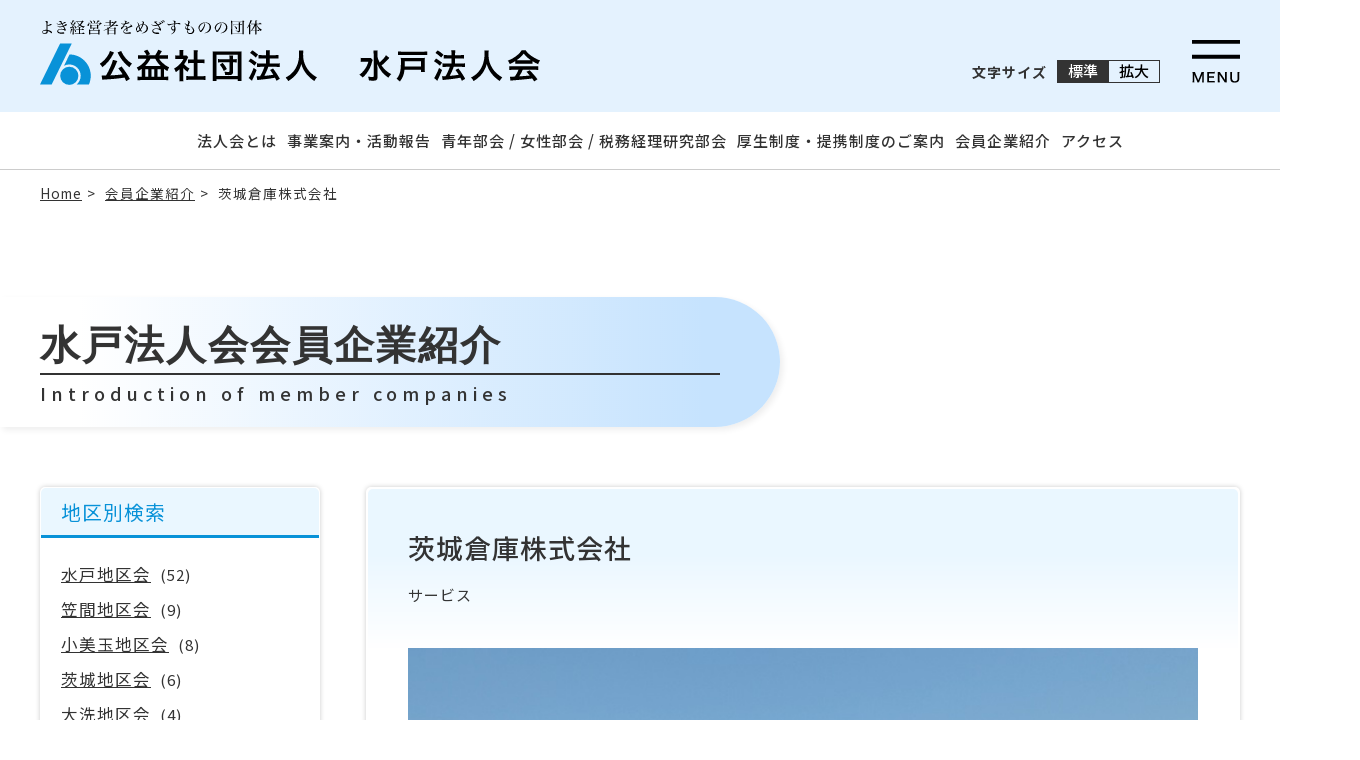

--- FILE ---
content_type: text/html; charset=UTF-8
request_url: https://mitohojinkai.or.jp/member/%E6%A0%AA%E5%BC%8F%E4%BC%9A%E7%A4%BE%E8%8C%A8%E5%9F%8E%E5%80%89%E5%BA%AB
body_size: 4230
content:
<!DOCTYPE html>
<html lang="ja">

<head>
  <meta charset="utf-8"/>
  <meta name="robots" content="ALL"/>
  <meta name="viewport" content="width=device-width"/>
  <meta name="format-detection" content="telephone=no"/>

  <title>茨城倉庫株式会社｜会員企業紹介｜公益社団法人 水戸法人会</title>
  
	<meta name="keywords" content="水戸法人会,全法連,全国法人会,法人会,税,税金,税制改正,社会貢献,公益法人"/>
	<meta name="Description" content="法人会は60年を超える歴史を有し100万社が加入する団体です。税の啓発や租税教育を積極的に進めています。"/>

	<!-- OGP -->
	<meta property="og:type" content="article">
	<meta property="og:title" content="茨城倉庫株式会社｜会員企業紹介｜公益社団法人 水戸法人会">
	<meta property="og:description" content="法人会は60年を超える歴史を有し100万社が加入する団体です。税の啓発や租税教育を積極的に進めています。">
	<meta property="og:url" content="https://mitohojinkai.or.jp/member/%E6%A0%AA%E5%BC%8F%E4%BC%9A%E7%A4%BE%E8%8C%A8%E5%9F%8E%E5%80%89%E5%BA%AB">
	<meta property="og:image" content="https://mitohojinkai.or.jp/module/img/og.jpg">
	<meta property="og:site_name" content="公益社団法人 水戸法人会">
	<meta property="og:email" content="">

	<link rel="canonical" href="https://mitohojinkai.or.jp/member/%E6%A0%AA%E5%BC%8F%E4%BC%9A%E7%A4%BE%E8%8C%A8%E5%9F%8E%E5%80%89%E5%BA%AB">

	<link rel="shortcut icon" href="/favicon.ico" type="image/x-icon"/>
	<link rel="alternate" href="/rss.xml" type="application/rss+xml" title="PRESS RELEASE"/>
	<link rel="alternate" href="https://mitohojinkai.or.jp/feed/" type="application/rss+xml" title="公益社団法人 水戸法人会 &raquo; feed"/>

	<link rel="stylesheet" href="/module/css/scrollbar.css" type="text/css"/>
	<link rel="stylesheet" href="/module/css/import.css" type="text/css"/>
	<link rel="stylesheet" href="/wp_member/style.css?v3">

	<script src="https://code.jquery.com/jquery-3.6.0.min.js" type="text/javascript"></script>

  
<!-- Google tag (gtag.js) -->
<script async src="https://www.googletagmanager.com/gtag/js?id=G-MSJ3BHFVX0"></script>
<script>
  window.dataLayer = window.dataLayer || [];
  function gtag(){dataLayer.push(arguments);}
  gtag('js', new Date());

  gtag('config', 'G-MSJ3BHFVX0');
</script>
</head>



<body>

<header id="header">
	<div class="head">
		<h1><a href="/"><img src="/module/img/logo.svg" alt="公益社団法人 水戸法人会"></a></h1>
		<div class="fontSize">
			<strong>文字サイズ</strong>
			<button class="btn fontActive" data-font="10">標準</button>
			<button class="btn" data-font="12">拡大</button>
		</div>
	</div>
	<nav class="global">
		<ul>
			<li><a href="/aboutus/">法人会とは</a></li>
			<li><a href="/business/">事業案内・活動報告</a></li>
			<li><a href="/group/">青年部会 / 女性部会 / 税務経理研究部会</a></li>
			<li><a href="/system/">厚生制度・提携制度のご案内</a></li>
			<li><a href="/member">会員企業紹介</a></li>
			<li><a href="/access/">アクセス</a></li>
		</ul>
	</nav>
	<nav class="popmenu">
		<input type="checkbox" id="menu"/>
		<label for="menu" class="menuBtn"></label>
		<div class="menu" id="scrl">
			<label for="menu" class="close"></label>
			<div class="menuInner">

				<div class="ftInfo">
					<address>
						<h3><img src="/module/img/logo.svg" alt="公益社団法人 水戸法人会"></h3>
						<p>〒310-0801<br>茨城県水戸市桜川2丁目2番35号　茨城県産業会館14階</p>
						<ul>
							<li>お電話でのお問い合わせ<span data-action="call" data-tel="029-227-1302"><img src="/module/img/ft_tel.svg" alt="029-227-1302"></span></li>
							<li>メールでのお問い合わせ<a href="/contact/"><img src="/module/img/ft_mail.svg" alt="お問い合わせ"></a></li>
						</ul>
						<dl>
							<dt><img src="/module/img/ft_access.svg" alt="ACCESS MAP"></dt>
							<dd><iframe src="https://www.google.com/maps/embed?pb=!1m14!1m8!1m3!1d12850.703359040881!2d140.476724!3d36.36863!3m2!1i1024!2i768!4f13.1!3m3!1m2!1s0x0%3A0x85366bfac6313d60!2z77yI5YWs56S-77yJ5rC05oi45rOV5Lq65Lya!5e0!3m2!1sja!2sjp!4v1664437617897!5m2!1sja!2sjp" width="680" height="380" style="border:0;" allowfullscreen="" loading="lazy" referrerpolicy="no-referrer-when-downgrade"></iframe></dd>
						</dl>
					</address>

					<div class="ftNav">
						<ul>
							<li><a href="/aboutus/">法人会とは</a></li>
							<li><a href="/business/">事業案内・活動報告</a></li>
							<li><a href="/news">お知らせ</a></li>
							<li><a href="/membership/">入会のご案内</a></li>
							<li><a href="/group/">青年部会/女性部会</a></li>
							<li><a href="/system/">厚生制度・提携制度のご案内</a></li>
							<li><a href="/member">会員企業紹介</a></li>
						</ul>
						<ul>
							<li><a href="/faq/">よくあるご質問</a></li>
							<li><a href="/recruit/">採用情報</a></li>
							<li><a href="/guide/">当サイトのご利用にあたって</a></li>
							<li><a href="/access/">アクセス</a></li>
							<li><a href="/disclosure/">情報公開</a></li>
							<li><a href="/link/">関連リンク</a></li>
							<li><a href="/privacy/">プライバシーポリシー</a></li>
						</ul>
					</div>
				</div>

			</div>
		</div>
	</nav>
</header>
	
<main id="main">
	
	<div class="breadcrumbs">
		<ul>
			<li><a href="/">Home</a></li>
			<li><a href="/member/">会員企業紹介</a></li>
			<li><a>茨城倉庫株式会社</a></li>
		</ul>
	</div>

	<section id="member">
		<div class="titleSet"><div><h2>水戸法人会会員企業紹介</h2><span>Introduction of member companies</span></div></div>
		
		<div class="column2">
			<div class="sideNav">
				<dl>
					<dt>地区別検索</dt>
					<dd>
						<ul>
								<li class="cat-item cat-item-8"><a href="https://mitohojinkai.or.jp/district/mito">水戸地区会</a> (52)
</li>
	<li class="cat-item cat-item-7"><a href="https://mitohojinkai.or.jp/district/kasama">笠間地区会</a> (9)
</li>
	<li class="cat-item cat-item-6"><a href="https://mitohojinkai.or.jp/district/omitama">小美玉地区会</a> (8)
</li>
	<li class="cat-item cat-item-5"><a href="https://mitohojinkai.or.jp/district/ibaraki">茨城地区会</a> (6)
</li>
	<li class="cat-item cat-item-4"><a href="https://mitohojinkai.or.jp/district/ooarai">大洗地区会</a> (4)
</li>
	<li class="cat-item cat-item-3"><a href="https://mitohojinkai.or.jp/district/shirosato">城里地区会</a> (3)
</li>
						</ul>
					</dd>
				</dl>
				<dl>
					<dt>業種別検索</dt>
					<dd>
						<ul>
								<li class="cat-item cat-item-9"><a href="https://mitohojinkai.or.jp/industry/eat">飲食</a> (3)
</li>
	<li class="cat-item cat-item-10"><a href="https://mitohojinkai.or.jp/industry/sale">販売</a> (28)
</li>
	<li class="cat-item cat-item-11"><a href="https://mitohojinkai.or.jp/industry/construction">建設</a> (15)
</li>
	<li class="cat-item cat-item-12"><a href="https://mitohojinkai.or.jp/industry/car">自動車</a> (3)
</li>
	<li class="cat-item cat-item-16"><a href="https://mitohojinkai.or.jp/industry/service">サービス</a> (20)
</li>
	<li class="cat-item cat-item-17"><a href="https://mitohojinkai.or.jp/industry/tourism">観光</a> (4)
</li>
	<li class="cat-item cat-item-18"><a href="https://mitohojinkai.or.jp/industry/others">その他</a> (18)
</li>
						</ul>
					</dd>
				</dl>
			</div>

			<div class="Archive Single">
				<div class="lead">
					<h3>茨城倉庫株式会社</h3>
					<span><i>サービス</i></span>
				</div>
				
				<div class="photo">
													<img src="https://mitohojinkai.or.jp/wp/wp-content/uploads/2022/12/image35.jpg" alt="">
								</div>
				
				<dl class="detail">
					<dt>名称</dt><dd>茨城倉庫株式会社</dd>
					<dt>所在地</dt><dd>水戸市木葉下町292-22</dd>
					<dt>代表</dt><dd>太田　正明</dd>
					<dt>TEL</dt><dd>029-251-2211</dd>
					<dt>FAX</dt><dd>029-252-9579</dd>
					<dt>WEB</dt><dd><a href="http://www.ibasou.com/" target="_blank">http://www.ibasou.com/</a></dd>
					<dt>インボイス登録</dt><dd></dd>
				</dl>
				
				<dl class="info">
										<dt>サービス内容</dt>
					<dd>倉庫と輸送を結ぶトータルサービスシステム<br />
品質、在庫管理を含む情報のオンライン化</dd>
					
										<dt>企業理念等</dt>
					<dd>物流の未来を見つめて社会の発展に貢献してまいります</dd>
					
					
					<p class="btn"><a href="/member/">一覧に戻る</a></p>
				</dl>
			</div>
    </div>
		
  </section>

</main>



<footer id="footer">
	<div class="ftInfo">
		<address>
			<h3><img src="/module/img/logo.svg" alt="公益社団法人 水戸法人会"></h3>
			<p>〒310-0801<br>茨城県水戸市桜川2丁目2番35号　<br class="sp">茨城県産業会館14階</p>
			<ul>
				<li>お電話でのお問い合わせ<span data-action="call" data-tel="029-227-1302"><img src="/module/img/ft_tel.svg" alt="029-227-1302"></span></li>
				<li>メールでのお問い合わせ<a href="/contact/"><img src="/module/img/ft_mail.svg" alt="お問い合わせ"></a></li>
			</ul>
			<dl>
				<dt><img src="/module/img/ft_access.svg" alt="ACCESS MAP"></dt>
				<dd><iframe src="https://www.google.com/maps/embed?pb=!1m14!1m8!1m3!1d12850.703359040881!2d140.476724!3d36.36863!3m2!1i1024!2i768!4f13.1!3m3!1m2!1s0x0%3A0x85366bfac6313d60!2z77yI5YWs56S-77yJ5rC05oi45rOV5Lq65Lya!5e0!3m2!1sja!2sjp!4v1664437617897!5m2!1sja!2sjp" width="680" height="380" style="border:0;" allowfullscreen="" loading="lazy" referrerpolicy="no-referrer-when-downgrade"></iframe></dd>
			</dl>
		</address>

		<div class="ftNav">
			<ul>
				<li><a href="/aboutus/">法人会とは</a></li>
				<li><a href="/business/">事業案内・活動報告</a></li>
				<li><a href="/news">お知らせ</a></li>
				<li><a href="/events">開催情報</a></li>
				<li><a href="/membership/">入会のご案内</a></li>
				<li><a href="/group/">青年部会/女性部会/税務経理研究部会</a></li>
				<li><a href="/system/">厚生制度・提携制度のご案内</a></li>
				<li><a href="/member">会員企業紹介</a></li>
			</ul>
			<ul>
				<li><a href="/faq/">よくあるご質問</a></li>
				<li><a href="/recruit/">採用情報</a></li>
				<li><a href="/guide/">当サイトのご利用にあたって</a></li>
				<li><a href="/access/">アクセス</a></li>
				<li><a href="/disclosure/">情報公開</a></li>
				<li><a href="/link/">関連リンク</a></li>
				<li><a href="/privacy/">プライバシーポリシー</a></li>
			</ul>
		</div>
	</div>
	<p class="membersOnly"><a href="/members_only/"><img src="/module/img/ft_members_only.svg" alt="会員専用"></a></p>

	<small>&copy; 2022 MITO HOUJINKAI. All Rights Reserved.</small>
	<span id="topBtn"></span>
</footer>

<script src="/module/js/call.js"></script>
<script src="/module/js/topBtn.js"></script>
<script src="/module/js/scrollbar.js"></script>
<script src="/module/js/ofi.min.js"></script>
<script>
$(function(){
	function initFontSize() {
		var size = (sessionStorage.getItem('fontSize'))? sessionStorage.getItem('fontSize') : '10';
		changeFontSize(size);
	}
	function changeFontSize(size){
		$('html').css('font-size', size + 'px');
		$('[data-font!=' + size + ']').removeClass('fontActive');
		$('[data-font=' + size + ']').addClass('fontActive');
		sessionStorage.setItem('fontSize', size);
	}
	function addListeners() {
		$('[data-font]').on('click', function(){
			changeFontSize($(this).data('font'));
		});
	}
	function init() {
		initFontSize();
		addListeners();
	}
	init();
});
</script>
<script>
	$(function() {
		$('.menu a').on('click', function(event) {
			$('#menu').prop('checked', false);
		});
	});
</script>
<script src="https://maps.googleapis.com/maps/api/js?key=AIzaSyBxZWlkq_pDf-91LInBEXl2de2Kpp72llM"></script>
<script src="/module/js/gmap.js"></script>
</body>
</html>

--- FILE ---
content_type: text/css
request_url: https://mitohojinkai.or.jp/module/css/import.css
body_size: 682
content:
/* CSS Document */

@import url("reset.css");
@import url("default.css");
@import url("common.css");


/* web fonts 100-900 */
@import url('https://fonts.googleapis.com/css2?family=Noto+Sans+JP:wght@100;300;400;500;700;900&display=swap');
@import url('https://fonts.googleapis.com/css2?family=Noto+Serif+JP:wght@200;300;400;500;600;700;900&display=swap');
@import url('https://fonts.googleapis.com/css2?family=M+PLUS+1p:wght@100;300;400;500;700;800;900&display=swap');
@import url('https://fonts.googleapis.com/css2?family=M+PLUS+Rounded+1c:wght@100;300;400;500;700;800;900&display=swap');

.NotoSans{ font-family: 'Noto Sans JP';}
.NotoSerif{ font-family: 'Noto Serif JP';}
.mPlus1p{ font-family: 'M PLUS 1p';}
.mPlusR1c{ font-family: 'M PLUS Rounded 1c';}

--- FILE ---
content_type: text/css
request_url: https://mitohojinkai.or.jp/wp_member/style.css?v3
body_size: 1296
content:
/* CSS Document */

.column2{
	display: flex;
	justify-content: space-between;
	max-width: 1280px;
	margin: 0 auto;
	padding: 0 40px;
	box-sizing: border-box;
}
.column2 .sideNav {
	width: 280px;
}
.column2 .sideNav dl{
	border-radius: 5px;
	box-shadow: 0 0 5px #ccc;
	margin-bottom: 20px;
	padding: 1px;
}
.column2 .sideNav dl dt{
	padding: 10px 20px;
	color: #0892D8;
	font-size: 130%;
	background: #EAF7FF;
	border-bottom: 3px solid #0892D8;
	border-radius: 5px 5px 0 0;
}
.column2 .sideNav dl dd{
	padding: 15px 20px;
}
.column2 .sideNav dl dd ul{
}
.column2 .sideNav dl dd ul li{
	margin: 8px 0;
}
.column2 .sideNav dl dd ul li a{
	font-size: 110%;
	margin-right: 5px;
}


.Archive{
	width: calc(100% - 330px);
	border-radius: 5px;
	box-shadow: 0 0 5px #ccc;
	padding: 2px;
}
.Archive .lead{
	background: linear-gradient(to bottom, #eaf7ff 40%, #fff 100%);
	border-radius: 5px 5px 0 0;
	padding: 40px;
}
.Archive .lead h3{
	font-size: 180%;
	font-weight: 500;
	line-height: 1.4em;
	margin-bottom: 15px;
}
.Archive ul{
	margin: 0 40px 40px;
}
.Archive ul li{
	padding: 12px 0;
	border-bottom: 1px solid #eee;
	display: flex;
	gap:20px;
}
.Archive ul li .photo{
	font-size: 70%;
	font-weight: 200;
	display: flex;
	justify-content: center;
	align-items: center;
	background: #ccc;
	color: #fff;
	width: 100px;
	height: 65px;
}
.Archive ul li .photo img{
	width: 100%;
	height: 100%;
	object-fit: cover;
}
.Archive ul li dl{}
.Archive ul li dl dt{}
.Archive ul li dl dt a{
	font-size: 110%;
	font-weight: 500;
	color: #0892D8;
}
.Archive ul li dl dt a:hover{
	color: #34BBFF;
}
.Archive ul li dl dt span{
	font-size: 85%;
	color: #666;
}
.Archive ul li dl dt span i{
	font-style: normal;
}
.Archive ul li dl dt span i:not(:first-of-type)::before{
	content: ',';
}
.Archive ul li dl dd {
	display: flex;
	gap: 30px;
}




.Single{}
.Single .lead span i{
	font-style: normal;
}
.Single .lead span i:not(:first-of-type)::before{
	content: ',';
}

.Single .photo{
	margin: 0 40px;
	width: auto;
	height: 540px;
	font-size: 120%;
	font-weight: 300;
	display: flex;
	justify-content: center;
	align-items: center;
	background: #ccc;
	color: #fff;
}
.Single .photo img{
	width: 100%;
	height: 100%;
	object-fit: cover;
}
.Single .detail{
	margin: 40px;
	display: flex;
	flex-wrap: wrap;
}
.Single .detail dt,
.Single .detail dd{
	border-bottom: 1px solid #ccc;
	padding: 20px 10px 10px;
	line-height: 1.4em;
	box-sizing: border-box;
}
.Single .detail dt{
	width: 150px;
	color: #0892D8;
}
.Single .detail dd{
	width: calc(100% - 150px);
}
.Single .info{
	margin: 80px 40px 0;
}
.Single .info dt{
	margin: 80px 0 20px;
	padding: 10px 15px;
	color: #0892D8;
	font-size: 120%;
	background: #EAF7FF;
	border-bottom: 3px solid #0892D8;
}
.Single .info dd{
	margin: 0 15px;
}
.Single .info dd.acf-map {
	width: auto;
	height: 480px;
	border: #ccc solid 1px;
	margin-bottom: 80px;
}



@media screen and (max-width: 480px) {
  
	.column2 {
		flex-direction: column-reverse;
		padding: 0 20px;
	}
	.column2 .sideNav {
		width: auto;
	}
	.column2 .sideNav dl dt {
		padding: 2px 10px;
		font-size: 110%;
	}
	.column2 .sideNav dl dd {
		padding: 10px 15px;
	}
	.column2 .sideNav dl dd ul li {
		margin: 4px 0;
	}
	.column2 .sideNav dl dd ul li a {
		font-size: 100%;
	}
	.column2 .sideNav dl dd ul {
		display: flex;
		flex-wrap: wrap;
	}
	.column2 .sideNav dl dd ul li {
		margin: 0 30px 0 0;
	}
	
	
	
	.Archive {
		width: auto;
		margin-bottom: 60px;
	}
	.Archive .lead {
		padding: 25px 15px;
		line-height: 1.4em;
		font-size: 90%;
	}
	.Archive .lead h3 {
		font-size: 160%;
	}
	.Archive ul {
		margin: 0 15px 20px;
	}
	.Archive ul li {
		gap: 10px;
	}
	.Archive ul li .photo {
		width: 75px;
		height: 60px;
	}
	
	.Archive ul li dl {
		width: calc(100% - 75px);
	}
	.Archive ul li dl dt {
		display: flex;
		flex-direction: column;
		line-height: 1.6em;
	}
	.Archive ul li dl dt a {
		font-size: 100%;
	}
	.Archive ul li dl dd {
		gap: 0;
		flex-direction: column;
		font-size: 90%;
		line-height: 1.4em;
	}
	
	
	.Single .photo {
		margin: 0 15px;
		height: 240px;
	}
	.Single .detail {
		margin: 20px 15px;
		display: flex;
		flex-wrap: wrap;
	}
	.Single .detail dt,
	.Single .detail dd {
		padding: 10px 5px 5px;
	}
	.Single .detail dt {
		width: 70px;
	}
	.Single .detail dd {
		width: calc(100% - 70px);
	}
	.Single .detail dt:last-of-type {
		width: 140px;
	}
	.Single .detail dd:last-of-type {
		width: calc(100% - 140px);
	}
	.Single .info {
		margin: 50px 15px 0;
	}
	.Single .info dt {
		margin: 40px 0 20px;
		padding: 5px 10px;
		font-size: 110%;
	}
	.Single .info dd {
		margin: 0;
	}
	.Single .info dd.acf-map {
		height: 300px;
		margin-bottom: 60px;
	}
	
	
	
	
	
	
}


--- FILE ---
content_type: text/css
request_url: https://mitohojinkai.or.jp/module/css/default.css
body_size: 1774
content:
/* CSS Document */

html { font-size: 62.5%;}

body {
	font-family: 'Noto Sans JP', YuGothic, '游ゴシック','メイリオ', Meiryo, 'ヒラギノ角ゴ Pro W3', 'Hiragino Kaku Gothic Pro', Osaka, 'ＭＳ Ｐゴシック', 'MS PGothic', sans-serif;
	color: #333;
	font-size: 15px; font-size: 1.5rem;
	line-height: 1.8em;
  letter-spacing: 1px;
}

input, textarea {	font-family: 'Noto Sans JP', YuGothic, '游ゴシック','メイリオ', Meiryo, 'ヒラギノ角ゴ Pro W3', 'Hiragino Kaku Gothic Pro', Osaka, 'ＭＳ Ｐゴシック', 'MS PGothic', sans-serif;}

/* for IE6 */
* html body { font-family: "ＭＳ Ｐゴシック", "MS PGothic", Sans-Serif;}
* html input, * html textarea {	font-family: "ＭＳ Ｐゴシック", "MS PGothic", Sans-Serif;}


/* リンク
----------------------------------------------------*/
a {	color: #333; transition: all .4s;}
a:link { color: #333;}
a:visited {	color: #333;}
a:hover { color: #999; transition: all .4s;}
a:active { color: #999;}
a img{
  transition: all .4s;
}
a img:hover{
	-moz-opacity:0.8;
	opacity:0.8;
	filter: alpha(opacity=80);
  transition: all .4s;
}
a:hover .hvA {
	-moz-opacity:0.8;
	opacity:0.8;
	filter: alpha(opacity=80);
}
a:hover .hvB {
	position:relative;
	top:1px; left:1px;
}
a:hover .zoom{
  transform: scale(1.1);
}
a .zoom {
  transition: 3s cubic-bezier(0.23, 1, 0.32, 1);
}


/* 汎用
----------------------------------------------------*/

/* clerfix */
.clearfix {
	display: inline-table;
	min-height: 1%;
	overflow: hidden;
}
.clearfix:after {
	content: ".";
	display: block;
	font-size: 0;
	height: 0;
	line-height: 0;
	clear: both;
	visibility: hidden;
}
/* Hides from IE-mac \*/
* html .clearfix { height: 1%; }
.clearfix { display: block; }
section:after {
	content: ".";
	display: block;
	visibility: hidden;
	height: 0;
	font-size: 0;
	line-height: 0;
	clear: both;
}

.None {	display: none;}

.fl {	float: left;}
.fr {	float: right;}

.ac { text-align: center;}
.al	{ text-align: left;}
.ar	{ text-align: right;}

.mt10 {	margin-top: 10px;}
.mt20 {	margin-top: 20px;}
.mt30 {	margin-top: 30px;}
.mt40 {	margin-top: 40px;}
.mt50 {	margin-top: 50px;}
.mt60 {	margin-top: 60px;}
.mt70 {	margin-top: 70px;}
.mt80 {	margin-top: 80px;}

.mb10 {	margin-bottom: 10px;}
.mb20 {	margin-bottom: 20px;}
.mb30 {	margin-bottom: 30px;}
.mb40 {	margin-bottom: 40px;}
.mb50 {	margin-bottom: 50px;}
.mb60 {	margin-bottom: 60px;}
.mb70 {	margin-bottom: 70px;}
.mb80 {	margin-bottom: 80px;}

.ml10 {	margin-left: 10px;}
.ml20 {	margin-left: 20px;}

.mr10 {	margin-right: 10px;}
.mr20 {	margin-right: 20px;}


.idt1 {
	text-indent: -1em;
	padding-left: 1em;
}
.idt2 {
	text-indent: -2em;
	padding-left: 2em;
}
.idt3 {
	text-indent: -3em;
	padding-left: 3em;
}

.red { color: #F00;}
.mk { background: linear-gradient(transparent 80%, #ffff66 20%);}

.youtubeBlock{
  position: relative;
  padding-top: 56.25%;
}
.youtubeBlock iframe{
  position: absolute;
  top: 0;
  right: 0;
  width: 100% !important;
  height: 100% !important;
}

.tb {
	border: 1px solid #666;
	border-width: 0 1px 1px 1px;
	background-color:#F0F0F0;
}
.tb dt {
	padding: 2%;
	float: left;
	width: 24%;
	border-top: 1px solid #666;
}
.tb dd {
	padding: 2%;
	margin-left: 28%;
	border: 1px solid #666;
	border-width: 1px 0 0 1px;
	background-color:#FFF;
}


a.iLink::after{
	content: url("../img/i_link3.svg");
	width: 9px;
	display: inline-flex;
	margin-left: 8px;
}

.i_pdf::before,
.i_xls::before,
.i_doc::before,
.i_file::before{
	margin-right: 5px;
	position: relative;
	top: 1px;
}
.i_pdf::before {content: url("../img/i_pdf.png");}
.i_xls::before {content: url("../img/i_xls.png");}
.i_doc::before {content: url("../img/i_doc.png");}
.i_file::before {content: url("../img/i_file.png");}


.triangle:after {
  content: '';
  display: block;
  width: 0;
  height: 0;
  border-top: 10px solid #000;
  border-left: 10px solid transparent;
  border-right: 10px solid transparent;
}
.bdImg {
  border: 20px solid;
  border-image: url() 20 round;
  padding: 10px;
}
.mbm {
  mix-blend-mode: multiply;
}

.ofi {
  object-fit: cover;
  font-family: 'object-fit: cover;';
}


@media screen and (max-width: 1024px) and (orientation: portrait){} /*タブレット縦*/
@media screen and (max-width: 896px) and (orientation: landscape){} /*スマホ横*/
@media screen and (max-width: 480px) and (orientation: portrait){} /*スマホ縦*/

.sp { display: none;}
@media screen and (max-width: 480px) {
  .sp { display: inline-block;}
  .pc { display: none;}
	
	table.dataLabel thead{ display: none;}
	table.dataLabel tr{
		display: block;
		margin: 10px 0;
	}
	table.dataLabel td::before {
		content: attr(data-label);
		float: left;
	}



}




--- FILE ---
content_type: text/css
request_url: https://mitohojinkai.or.jp/module/css/common.css
body_size: 3683
content:
/* CSS Document */

body { 
	min-width: 1280px;
	max-width: 1920px;
	margin: auto;
}

.inner {
  max-width: 1080px;
  margin: 0 auto;
	padding: 0 40px;
	box-sizing: border-box;
}
img {
  max-width: 100%;
  height: auto;
}


#header {
}
#header .head{
	background: #E4F2FE;
	display: flex;
	justify-content: space-between;
	align-items: flex-end;
	padding: 20px 40px;
	position: relative;
}
#header .fontSize{
	position: absolute;
	right: 120px;
	top: 60px;
	display: flex;
	align-items: center;
	font-size: 14px !important;
	font-weight: 500;
	line-height: 1em;
}
#header .fontSize .btn{
	font-family: 'Noto Sans JP';
	font-size: 15px;
	font-weight: 500;
	line-height: 1em;
	border: 1px solid #333;
	background: none;
	padding: 2px 10px 4px;
	cursor: pointer;
}
#header .fontSize .btn:first-of-type{
	border-width: 1px 0 1px 1px;
	margin-left: 10px;
}
#header .fontSize .btn.fontActive{
	background: #333;
	color: #fff;
}
#header h1 {
	width: 500px;
}


#header nav.global {
  padding: 15px 20px;
	min-width: 1280px;
	border-bottom: 1px solid #ccc;
}
#header nav.global ul {
  display: flex;
  justify-content: center;
	gap: 40px;
	font-weight: 500;
}
#header nav.global ul li {
}
#header nav.global ul li a {
	font-size: 1.5rem;
	text-decoration: none;
	white-space: nowrap;
  padding: 5px;
}
#header nav.global ul li a:hover {
}

#header nav.popmenu {
  /*position: absolute;*/
  position: fixed;
  top: 40px;
  right: 40px;
  z-index: 99;
}
#header nav.popmenu label.menuBtn {
  display: block;
  width: 48px;
  height: 48px;
}
#header nav.popmenu label.menuBtn:before {
  content: url("../img/menu.svg");
}
#header nav.popmenu input:checked ~ .menuBtn:before {
  content: url("../img/close.svg");
  z-index: 99;
  position: relative;
}
#header nav.popmenu input:checked ~ .menuBtn {
  color: #fff;
}
#header nav.popmenu label.menuBtn:hover {
  cursor: pointer;
  color: #fff;
}
#header nav.popmenu .menu {
  position: fixed;
  top: 0;
  right: 0;
  height: 0;
  width: 0;
  overflow: hidden;
  border: 1px solid #ccc;
  transition: all .4s;
  cursor: auto;
  z-index: 9;
  opacity: 0;
  background: rgba(243, 249, 255, 0.98);
}
#header nav.popmenu .menu .menuInner {
  padding: 40px;
}
#header nav.popmenu input {
  display: none;
}
#header nav.popmenu input:checked ~ .menu {
  box-sizing: border-box;
  height: 100vh;
  width: 100vw;
  opacity: 1;
  overflow: scroll;
}
#header nav.popmenu .menu .close {
  position: absolute;
  top: 20px;
  right: 20px;
  font-size: 3em;
  line-height: 1em;
  cursor: pointer;
}
#header nav.popmenu .menu .close:hover {
  color: #666;
}

#header nav.popmenu .menu .ftInfo {
	justify-content: center;
	gap: 5%;
	margin-top: 80px;
}
#header nav.popmenu .menu .ftInfo .ftNav {
	gap: 40px;
}








.breadcrumbs {
	font-size: 90%;
  margin: 0 auto;
  padding: 10px 40px;
	box-sizing: border-box;
}
.breadcrumbs ul {
}
.breadcrumbs li {
  display: inline-block;
}
.breadcrumbs li a {
}
.breadcrumbs li:not(:last-of-type):after{
  content: '>';
  margin: 0 5px; 
}


#main {}
#main section {
  padding: 80px 0;
}
#main #fv{
  padding: 0;
	position: relative;
}
#main #fv .slider img {
  height: 100%;
  width: 100%;
  object-fit: cover;
}
#main #fv .fvNav {
	position: absolute;
	top: 30px;
	right: 30px;
	width: 240px;
	display: flex;
	flex-direction: column;
	gap: 5px;
}


#Link{
	min-width: 1280px;
}
#Link ul{
	display: flex;
	flex-wrap: wrap;
}
#Link ul li{
	position: relative;
	width: 33.3%;
}
#Link ul li a{
	color: #333;
}
#Link ul li a::after{
	content: '';
	background: rgba(0,0,0,.4);
	width: 100%;
	height: 100%;
	display: block;
	position: absolute;
	top: 0;
	left: 0;
	transition: all .4s;
}
#Link ul li a:hover::after{
	background: none;
	transition: all .4s;
}
#Link ul li a:hover img{
	opacity: 1;
}
#Link ul li img {
  height: 100%;
  width: 100%;
  object-fit: cover;
  font-family: 'object-fit: cover;';
}
#Link ul li h5{
	position: absolute;
	right: 0;
	bottom: 0;
	background: #fff;
	padding: 5px 20px;
	font-size: 1.3rem;
	font-weight: 500;
	text-align: right;
}
#Link ul li h5 span{
	position: absolute;
	top: -20px;
	right: 0;
	font-size: 1rem;
	line-height: 1.2em;
	width: 280px;
	text-align: left;
}


#Relation{
	min-width: 1280px;
}
#Relation .titleSet2{
	margin-bottom: 60px;
}
#Relation .titleSet2 h2{
	border: none;
}
#Relation ul{
	max-width: 1280px;
	margin: auto;
	display: flex;
	flex-wrap: wrap;
	justify-content: center;
	gap: 40px;
}
#Relation ul li{
	width: 45%;
	text-align: center;
}

.titleSet{
	background: linear-gradient(to right, #fff 10%, #C6E3FE 90%);
	padding: 20px 60px;
	border-radius: 0 100px 100px 0;
	box-shadow: 3px 3px 6px #eee;
	display: flex;
	justify-content: flex-end;
	margin-bottom: 60px;
	width: 60vw;
	min-width: 780px;
	max-width: 1000px;
	/*width: 50vw;
	min-width: 650px;*/
	box-sizing: border-box;
}
.titleSet div{
	min-width: 680px;
	/*min-width: 550px;*/
}
.titleSet h2{
	font-family: YuMincho, "Yu Mincho", "Hiragino Mincho ProN", "serif";
	font-size: 4rem;
	line-height: 1.4em;
	letter-spacing: 2px;
	border-bottom: 2px solid #333;
}
.titleSet span{
	font-size: 1.8rem;
	font-weight: 500;
	letter-spacing: 5px;
	margin-top: 5px;
	display: block;
}


.titleSet2{
	background: linear-gradient(to right, #fff, #C6E3FE 10% 90%, #fff);
	padding: 50px 60px;
	display: flex;
	box-sizing: border-box;
	text-align: center;
}
.titleSet2 div{
	min-width: 500px;
	margin: auto;
}
.titleSet2 h2{
	font-family: YuMincho, "Yu Mincho", "Hiragino Mincho ProN", "serif";
	font-size: 3.5rem;
	line-height: 1.4em;
	letter-spacing: 2px;
	border-bottom: 2px solid #333;
}
.titleSet2 span{
	font-size: 1.8rem;
	font-weight: 500;
	letter-spacing: 5px;
	margin-top: 5px;
	display: block;
}


#eventList{
	margin-top: 80px;
	padding: 40px;
	border: 5px solid #E9F4FF;
	border-radius: 20px;
}
#eventList h3{
	padding: 10px;
	background: linear-gradient(to right, #fff, #E9F4FF 20% 80%, #fff);
	text-align: center;
	font-size: 140%;
	color: #0892d8;
}
#eventList ul{
	padding: 10px 30px;
	margin: 0 !important;
}
#eventList ul li{
	margin: 10px 0 !important;
	padding: 10px 0 !important;
	border-bottom: 1px dashed #ccc;
}
#eventList ul li time{
	font-size: 120%;
	font-weight: 600;
	display: flex;
	flex-direction: column;
	width: 140px;
}
#eventList ul li time span{
	font-size: 90%;
	font-weight: 400;
	margin-left: 20px;
}
#eventList ul li dl{
	width: calc(100% - 200px);
}
#eventList ul li dl dt{}
#eventList ul li dl dd{}
#eventList ul li dl dd .place{
	margin-top: 5px;
}
#eventList ul li dl dd .place::before{
	content: url("../img/i_address.svg");
	width: 12px;
	display: inline-block;
	vertical-align: middle;
}
#eventList ul li dl dd .place span{
	margin-left: 20px;
}
#eventList .btn{
	margin: 10px 0;
	text-align: center;
}
#eventList .btn a{
	font-size: 1.5rem;
	font-weight: 500;
	display: inline-block;
	background: #e9f4ff;
	padding: 5px 20px;
	border-radius: 40px;
	text-decoration: none;
}






.pagination{
  text-align: center;
	margin: 40px 10px;
}
.pagination a.page-numbers,
.pagination .current{
	/*border: solid 1px transparent;*/
	border: solid 1px #0892D8;
	border-radius: 100%;
  height: 30px;
	width: 30px;
  text-decoration: none;
	display: inline-block;
	box-sizing: border-box;
	margin: 3px;
	font-weight: 600;
	color: #0892D8;
}
.pagination .current{
  background: #0892D8;
  color: #fff;
}
.pagination a.page-numbers:hover{
  border: solid 1px #0892D8;
	background: #E8F7FF;
}

.Single .btn{
	margin: 40px 0;
	text-align: center;
}
.Single .btn a{
	border: 1px solid #ccc;
  display: inline-block;
	padding: 5px;
	width: 180px;
	letter-spacing: 3px;
	text-decoration: none;
}



#footer {
  position: relative;
  padding: 80px 80px 20px;
  margin-top: 180px;
	border-top: 1px solid #666;
}
.ftInfo{
	min-width: 1280px;
	display: flex;
	gap: 10%;
}
.ftInfo address {
  font-style: normal;
	font-weight: 500;
}
.ftInfo address h3{
	width: 400px;
	margin-bottom: 10px;
}
.ftInfo address ul{
	display: flex;
	flex-wrap: wrap;
	gap: 20px;
	margin: 20px 0;
}
.ftInfo address ul li{
	width: 280px;
}
.ftInfo address dl{
}
.ftInfo address dl dt{
	width: 210px;
}


.ftInfo .ftNav{
	display: flex;
	gap: 80px;
}
.ftInfo .ftNav ul{
	min-width: 280px;
}
.ftInfo .ftNav ul li{
	margin: 25px 0;
}
.ftInfo .ftNav ul li a{
	text-decoration: none;
	font-weight: 500;
}
.ftInfo .ftNav ul li a:hover{
	text-decoration: underline;
}


#footer .membersOnly{
	position: absolute;
	top: 80px;
	right: 0;
	width: 130px;
}



#footer small {
  display: block;
  text-align: center;
  font-size: 1.2rem;
  margin: 80px 0 0;
}


#topBtn {
  position: fixed;
  display: block;
  width: 60px;
  height: 60px;
  border-radius: 30px;
  background: rgba(0,0,0,0.5);
  color: #fff;
  text-align: center;
  font-size: 11px;
  box-sizing: border-box;
  margin: 10px;
  bottom: 10px;
  right: 10px;
}
#topBtn:before {
  content: 'Top';
  position: absolute;
  text-align: center;
  width: 100%;
  top: 15px;
  left: 0;
}
#topBtn:hover {
  opacity: 0.7;
  cursor: pointer;
}




@media screen and (max-width: 480px) {

  body { min-width: initial;}
  img { max-width: 100%;}
  #wrapper { min-width: 0;}
  .inner { width: auto; padding: 0 20px;}


  #header {
  }
	#header .head {
		padding: 10px 10px 45px;
	}
	#header h1 {
		width: 280px;
	}
	#header .fontSize {
		width: 90%;
		top: 65px;
		left: 10px;
	}
	#header .fontSize .btn:first-of-type {
		border-width: 1px;
	}
	
	#header nav.global {
		display: none;
	}
	#header nav.popmenu {
		top: 15px;
		right: 15px;
	}
	#header nav.popmenu label.menuBtn {
		width: 44px;
		height: 44px;
	}
  #header nav.popmenu .menu .menuInner {
    padding: 80px 20px 20px;
  }
	#header nav.popmenu .menu .ftInfo {
		margin: 0 0 40px;
	}
	#header nav.popmenu .menu .ftInfo address {
		display: none;
	}
	#header nav.popmenu .menu .ftInfo .ftNav {
		gap: 0;
	}
	
	.breadcrumbs {
		font-size: 70%;
		padding: 10px;
		letter-spacing: 0;

	}	
	
  #main {
  }
  #main section {
		padding: 40px 0;
  }
	#main #fv .slider{
		height: 40vh;
	}
	#main #fv .fvNav {
		right: 10px;
		width: 160px;
		gap: 0;
	}
	
	
	#Link {
		min-width: auto;
	}
	#Link ul {
		margin: 8% 5%;
		gap: 20px;
	}
	#Link ul li {
		width: 100%;
	}
	#Link ul li a::after {
	background: rgba(0,0,0,.1);
	}
	#Link ul li h5 {
		padding: 5px 10px;
		font-size: 1.2rem;
		line-height: 1.4em;
		letter-spacing: 0;
	}
	
	
	#Relation {
		min-width: auto;
	}
	#Relation .titleSet2 {
		margin-bottom: 30px;
	}
	#Relation ul {
		flex-direction: column;
		align-items: center;
		gap: 10px;
		margin: 0 40px;
	}
	#Relation ul li {
		width: 100%;
	}
	
	
	.titleSet {
		padding: 15px 20px;
		margin-bottom: 30px;
		width: 95%;
		min-width: auto;
		justify-content: flex-start;
	}
	.titleSet div {
		min-width: auto;
	}
	.titleSet h2 {
		font-size: 2.3rem;
		letter-spacing: 0;
	}
	.titleSet span {
		font-size: 1.2rem;
		letter-spacing: 2px;
		margin-top: 2px;
		line-height: 1.4em;
	}
	
	
	.titleSet2 {
		background: linear-gradient(to right, #fff, #C6E3FE 20% 80%, #fff);
		padding: 15px 10px;
	}
	.titleSet2 div {
		min-width: auto;
	}
	.titleSet2 h2 {
		font-size: 2rem;
		letter-spacing: 0;
	}
	.titleSet2 span {
		font-size: 1.4rem;
		letter-spacing: 2px;
		margin-top: 2px;
	}
	
	
	#eventList {
		padding: 30px 10px;
		border: 3px solid #E9F4FF;
		border-radius: 10px;
		margin: 40px 10px;
	}
	#eventList h3 {
		background: linear-gradient(to right, #fff, #E9F4FF 10% 90%, #fff);
		font-size: 120%;
	}
	#eventList ul {
		padding: 10px;
	}
	#eventList ul li {
		margin: 5px 0 !important;
	}
	#eventList ul li time {
		font-size: 110%;
		flex-direction: row;
		width: auto;
	}
	#eventList ul li dl {
		width: auto;
	}
	#eventList ul li dl dt {
		margin-top: 5px;
	}
	#eventList ul li dl dd {
		display: block !important;
	}
	#eventList ul li dl dd .place {
		margin-top: 10px;
		line-height: 1.2em;
	}
	#eventList ul li dl dd .place span {
		margin-left: 15px;
		display: block;
	}
	
	
	
	
	.pagination a.page-numbers,
	.pagination .current {
		margin: 20px 4px;
	}
	
	
	
  #footer {
		padding: 40px 0 20px;
		margin-top: 80px;
	}
	.ftInfo {
		min-width: auto;
		flex-direction: column;
	}
	.ftInfo address {
		width: 100%;
	}
	#footer .ftInfo .ftNav {
		display: none;
	}
	.ftInfo address h3 {
		width: 300px;
		margin: 0 20px;
	}
	.ftInfo address p {
		margin: 0 20px;
	}
	.ftInfo address ul {
		flex-direction: column;
		text-align: center;
		align-items: center;
		gap: 0;
		margin: 40px 0 60px;
	}
	.ftInfo address ul li {
		width: 260px;
	}
	.ftInfo address dl dt {
		width: 180px;
	}
	.ftInfo address dl dd iframe{
		width: 100%;
		height: 300px;
	}
	
	.ftInfo .ftNav {
		flex-direction: column;
	}
	.ftInfo .ftNav ul {
		min-width: auto;
	}
	.ftInfo .ftNav ul li {
		border-bottom: 1px solid #ccc;
		margin: 0;
	}
	.ftInfo .ftNav ul li a{
		display: block;
		margin-top: 15px;
		padding-bottom: 15px;
	}

	#footer .membersOnly {
		display: none;
	}
  #footer small {
    font-size: 1rem;
		margin: 30px 0 0;
  }


}




--- FILE ---
content_type: image/svg+xml
request_url: https://mitohojinkai.or.jp/module/img/ft_members_only.svg
body_size: 3817
content:
<?xml version="1.0" encoding="UTF-8"?>
<svg id="_レイヤー_2" data-name="レイヤー 2" xmlns="http://www.w3.org/2000/svg" viewBox="0 0 167 118.69">
  <defs>
    <style>
      .cls-1 {
        fill: #fff;
      }

      .cls-2 {
        fill: #3f9be7;
        opacity: .6;
      }
    </style>
  </defs>
  <g id="_レイヤー_3" data-name="レイヤー 3">
    <g>
      <rect class="cls-2" width="167" height="118.69"/>
      <g>
        <path class="cls-1" d="M47.85,56.72c-1.12,.72-1.62,.99-2.88,1.55-.31-.72-.59-1.22-1.04-1.84,1.95-.77,3.15-1.44,4.52-2.5,1.19-.92,2.11-1.87,2.85-3.02h2.14c.95,1.33,1.67,2.03,3.04,2.99,1.53,1.08,2.99,1.84,4.63,2.43-.5,.77-.74,1.28-.99,2.02-1.13-.49-1.82-.85-3.08-1.64v1.4c-.47-.05-.94-.07-1.62-.07h-6.01c-.52,0-1.06,.02-1.55,.07v-1.39Zm-.99,4.65c-.92,0-1.53,.04-2.12,.11v-2.09c.59,.07,1.28,.11,2.12,.11h11.22c.88,0,1.51-.04,2.11-.11v2.09c-.6-.07-1.21-.11-2.11-.11h-6.19c-.56,1.31-1.12,2.38-1.87,3.49q3.19-.18,5.71-.45c-.58-.63-.88-.95-1.89-2l1.78-.79c1.93,1.94,2.7,2.84,4.16,4.81l-1.73,1.13c-.6-.88-.78-1.13-1.08-1.57-1.49,.2-2.57,.32-3.24,.4-1.78,.16-5.35,.49-6.07,.54-1.01,.07-1.91,.16-2.32,.25l-.29-2.2c.49,.04,.79,.05,1.04,.05,.13,0,.67-.02,1.59-.07,.88-1.33,1.44-2.38,1.93-3.6h-2.74Zm8.53-5.2c.29,0,.45,0,.79-.02-1.66-1.13-2.68-2.07-3.76-3.49-.95,1.28-2.07,2.32-3.74,3.49,.31,.02,.41,.02,.74,.02h5.98Z"/>
        <path class="cls-1" d="M67.38,64.33c-.9,0-1.42,.02-2,.07,.04-.45,.07-.99,.07-1.89v-4.56c0-.92-.02-1.39-.07-1.93,.54,.05,1.15,.07,2,.07h9.58c.88,0,1.39-.02,2.02-.07-.05,.49-.07,.92-.07,1.93v4.56c0,.7,.02,1.1,.02,1.17,0,.34,0,.4,.05,.72-.56-.05-1.12-.07-2.02-.07h-1.44c1.53,.81,3.06,1.26,5.19,1.53-.65,.81-.87,1.13-1.12,1.76-2.79-.56-3.92-1.01-6.01-2.41l.97-.88h-4.9l1.13,.95c-1.26,.77-2.07,1.17-3.28,1.6-.72,.25-1.28,.4-2.76,.72-.31-.74-.59-1.21-1.1-1.78,2.57-.4,3.82-.76,5.11-1.49h-1.39Zm10.86-10.32c0,.54,.02,.94,.05,1.35-.54-.04-1.15-.05-1.95-.05h-8.3c-.81,0-1.44,.02-1.98,.05,.04-.45,.07-.86,.07-1.35v-1.39c0-.54-.02-.85-.09-1.39,.63,.07,1.08,.09,2.05,.09h8.17c.97,0,1.4-.02,2.04-.09-.05,.49-.07,.81-.07,1.39v1.39Zm-10.86,4.41h9.58v-.83h-9.58v.83Zm0,2.18h9.58v-.83h-9.58v.83Zm0,2.23h9.58v-.88h-9.58v.88Zm.74-9.97v.99h8.12v-.99h-8.12Z"/>
        <path class="cls-1" d="M85.93,53.75c-.81,0-1.35,.04-1.91,.11v-1.84c.54,.07,1.03,.11,1.95,.11h4.95c0-.59-.04-.94-.11-1.37h2.11c-.07,.43-.11,.83-.11,1.37h5.29c.9,0,1.39-.02,1.93-.11v1.84c-.56-.07-1.1-.11-1.89-.11h-5.33v.85h4.02c.88,0,1.22-.02,1.71-.07-.05,.54-.07,.83-.07,1.44v3.55c0,.61,.02,.9,.07,1.44-.54-.05-.87-.07-1.8-.07v.85h1.38c.9,0,1.39-.02,1.93-.11v1.85c-.59-.07-1.24-.11-1.89-.11h-1.42v2.34c0,.67-.16,1.01-.56,1.26-.41,.27-1.04,.36-2.34,.36-.25,0-.65-.02-1.24-.04-.16-.85-.29-1.28-.54-1.84,.79,.11,1.39,.14,2.02,.14,.67,0,.78-.05,.78-.41v-1.82h-8.91c-.65,0-1.33,.04-1.91,.11v-1.85c.54,.07,1.03,.11,1.95,.11h8.88v-.85h-7.62c-.83,0-1.21,.02-1.71,.07,.05-.56,.07-.86,.07-1.44v-3.55c0-.58-.02-.9-.07-1.44,.49,.05,.83,.07,1.71,.07h3.69v-.85h-4.99Zm3.82,13.23c-1.01-1.21-1.44-1.62-2.52-2.38l1.44-1.15c1.19,.77,1.85,1.35,2.59,2.23l-1.51,1.3Zm-2.29-10.89v.94h3.46v-.94h-3.46Zm0,2.3v.99h3.46v-.99h-3.46Zm5.35-1.37h3.76v-.94h-3.76v.94Zm0,2.36h3.76v-.99h-3.76v.99Z"/>
        <path class="cls-1" d="M106.89,61.78c-.25,2.39-.79,4.09-1.84,5.69-.76-.72-1.01-.92-1.75-1.42,.65-.94,1.06-1.89,1.31-3.04,.18-.85,.31-1.78,.36-2.75,.09-1.51,.16-4.07,.16-6.19,0-1.3-.02-1.87-.09-2.61,.63,.05,1.1,.07,2.07,.07h10.1c1.01,0,1.51-.02,2.07-.07-.05,.61-.07,1.06-.07,2.03v11.83c0,1.49-.54,1.87-2.59,1.87-.56,0-1.48-.04-2.02-.07-.09-.68-.21-1.12-.5-1.87,.9,.09,1.69,.14,2.27,.14,.74,0,.9-.07,.9-.45v-3.15h-4.32v2.95c0,1.04,.02,1.62,.09,2.14h-2.12c.07-.54,.11-1.06,.11-2.12v-2.97h-4.14Zm4.14-4.25h-3.98c0,.52-.02,.88-.02,1.13-.02,.85-.02,.97-.02,1.33h4.02v-2.47Zm0-4.12h-3.93v1.85l-.02,.5h3.94v-2.36Zm6.25,2.36v-2.36h-4.32v2.36h4.32Zm0,4.23v-2.47h-4.32v2.47h4.32Z"/>
      </g>
    </g>
  </g>
</svg>

--- FILE ---
content_type: image/svg+xml
request_url: https://mitohojinkai.or.jp/module/img/ft_access.svg
body_size: 2679
content:
<?xml version="1.0" encoding="UTF-8"?>
<svg id="_レイヤー_2" data-name="レイヤー 2" xmlns="http://www.w3.org/2000/svg" viewBox="0 0 220 36">
  <defs>
    <style>
      .cls-1 {
        fill: #fff;
      }

      .cls-2 {
        fill: #026eb7;
      }
    </style>
  </defs>
  <g id="_レイヤー_3" data-name="レイヤー 3">
    <g>
      <rect class="cls-2" width="220" height="36"/>
      <g>
        <path class="cls-1" d="M52.4,25.76h-3.16l5.12-14.36h3.46l5.06,14.36h-3.26l-.92-2.96h-5.3l-1,2.96Zm1.8-5.44h3.66l-1.78-5.68h-.04l-1.84,5.68Z"/>
        <path class="cls-1" d="M75.96,16.09c-.24-.86-.7-2.48-3.18-2.48-1.44,0-3.56,.96-3.56,5.02,0,2.58,1.02,4.9,3.56,4.9,1.66,0,2.82-.94,3.18-2.7h3c-.6,3.12-2.64,5.3-6.24,5.3-3.82,0-6.56-2.58-6.56-7.54s2.9-7.58,6.6-7.58c4.3,0,6.04,2.96,6.2,5.08h-3Z"/>
        <path class="cls-1" d="M92.4,16.09c-.24-.86-.7-2.48-3.18-2.48-1.44,0-3.56,.96-3.56,5.02,0,2.58,1.02,4.9,3.56,4.9,1.66,0,2.82-.94,3.18-2.7h3c-.6,3.12-2.64,5.3-6.24,5.3-3.82,0-6.56-2.58-6.56-7.54s2.9-7.58,6.6-7.58c4.3,0,6.04,2.96,6.2,5.08h-3Z"/>
        <path class="cls-1" d="M110.24,13.93h-7.62v3.02h7v2.54h-7v3.72h7.96v2.54h-10.9V11.39h10.56v2.54Z"/>
        <path class="cls-1" d="M117.16,21.34c.02,.8,.42,2.32,3.04,2.32,1.42,0,3-.34,3-1.86,0-1.12-1.08-1.42-2.6-1.78l-1.54-.36c-2.32-.54-4.56-1.06-4.56-4.22,0-1.6,.86-4.42,5.52-4.42,4.4,0,5.58,2.88,5.6,4.64h-2.88c-.08-.64-.32-2.16-2.94-2.16-1.14,0-2.5,.42-2.5,1.72,0,1.12,.92,1.36,1.52,1.5l3.5,.86c1.96,.48,3.76,1.28,3.76,3.86,0,4.32-4.4,4.7-5.66,4.7-5.24,0-6.14-3.02-6.14-4.8h2.88Z"/>
        <path class="cls-1" d="M132.5,21.34c.02,.8,.42,2.32,3.04,2.32,1.42,0,3-.34,3-1.86,0-1.12-1.08-1.42-2.6-1.78l-1.54-.36c-2.32-.54-4.56-1.06-4.56-4.22,0-1.6,.86-4.42,5.52-4.42,4.4,0,5.58,2.88,5.6,4.64h-2.88c-.08-.64-.32-2.16-2.94-2.16-1.14,0-2.5,.42-2.5,1.72,0,1.12,.92,1.36,1.52,1.5l3.5,.86c1.96,.48,3.76,1.28,3.76,3.86,0,4.32-4.4,4.7-5.66,4.7-5.24,0-6.14-3.02-6.14-4.8h2.88Z"/>
        <path class="cls-1" d="M167.04,25.76h-2.8V13.75h-.04l-2.68,12h-2.94l-2.62-12h-.04v12h-2.8V11.39h4.38l2.6,11.32h.04l2.56-11.32h4.34v14.36Z"/>
        <path class="cls-1" d="M173.96,25.76h-3.16l5.12-14.36h3.46l5.06,14.36h-3.26l-.92-2.96h-5.3l-1,2.96Zm1.8-5.44h3.66l-1.78-5.68h-.04l-1.84,5.68Z"/>
        <path class="cls-1" d="M191.36,25.76h-3V11.39h6.56c2.78,0,4.46,1.78,4.46,4.6,0,1.3-.72,4.58-4.58,4.58h-3.44v5.18Zm2.78-7.66c2.24,0,2.24-1.6,2.24-2.24,0-1.4-.78-1.98-2.64-1.98h-2.38v4.22h2.78Z"/>
      </g>
      <path class="cls-1" d="M22.06,5.44c-5.11-.17-9.3,3.91-9.3,8.98,0,5.75,5.52,9.92,8.61,15.92,.16,.3,.6,.31,.75,0,2.8-5.4,7.58-9.02,8.47-14.22,.92-5.38-3.07-10.5-8.53-10.68Zm-.31,13.69c-2.6,0-4.71-2.11-4.71-4.71s2.11-4.71,4.71-4.71,4.71,2.11,4.71,4.71-2.11,4.71-4.71,4.71Z"/>
    </g>
  </g>
</svg>

--- FILE ---
content_type: image/svg+xml
request_url: https://mitohojinkai.or.jp/module/img/logo.svg
body_size: 32016
content:
<?xml version="1.0" encoding="UTF-8"?>
<svg id="_レイヤー_2" data-name="レイヤー 2" xmlns="http://www.w3.org/2000/svg" viewBox="0 0 529.17 68.91">
  <defs>
    <style>
      .cls-1 {
        fill: #0892d8;
      }
    </style>
  </defs>
  <g id="_レイヤー_3" data-name="レイヤー 3">
    <g>
      <g>
        <path d="M65.99,50.15c-.78-1.41-1.68-2.64-2.72-3.69,3.7-2.47,6.64-5.55,8.81-9.21,1.08-1.86,1.71-3.33,1.9-4.41l4.37,1.64c-.09,.15-.2,.33-.31,.54-.02,.06-.09,.18-.19,.37-.14,.24-.29,.54-.45,.89-2.74,5.49-6.54,10.12-11.41,13.88Zm23.39,10.99l-.73,.12c-5.7,.89-11.9,1.52-18.59,1.86-1.96,.1-3.34,.23-4.15,.37l-.71-4.53c.74,.06,1.61,.09,2.6,.09,.64,0,1.32-.01,2.04-.03,1.78-3.02,3.52-6.53,5.24-10.54,1.1-2.59,1.79-4.65,2.07-6.17l4.69,1.24c-.19,.35-.41,.86-.68,1.53-2.36,5.69-4.58,10.28-6.67,13.76l.49-.02c4.75-.22,8.89-.6,12.42-1.15-1.38-2.24-2.9-4.36-4.55-6.36l3.5-1.95c1.36,1.68,2.92,3.84,4.69,6.46,1.5,2.23,2.85,4.5,4.06,6.81l-3.85,2.26c-.74-1.57-1.36-2.82-1.86-3.76Zm5.26-10.92c-1.92-1.52-3.37-2.78-4.37-3.78-2-2-3.79-4.24-5.38-6.74-.8-1.29-1.55-2.68-2.25-4.18-.28-.56-.46-.91-.54-1.06l3.92-1.65c.14,.51,.33,1.03,.58,1.55,2.35,4.96,5.92,8.94,10.71,11.93-1.02,1.16-1.91,2.47-2.67,3.94Z"/>
        <path d="M112.83,37.49c-.88-1.77-1.85-3.27-2.91-4.53l3.68-1.43c1.21,1.66,2.2,3.25,2.98,4.76l-3,1.2h8.22c.48-.64,.92-1.31,1.34-2.02,.49-.82,.88-1.56,1.18-2.19,.17-.36,.41-.92,.7-1.67l3.97,1.39c-.64,1.17-1.13,2.03-1.48,2.58-.36,.56-.82,1.2-1.39,1.92h5.16c1.92,0,3.28-.07,4.09-.21v3.99c-.86-.13-2.21-.2-4.04-.21h-5.35c.87,1.5,2.04,2.94,3.52,4.34,2.33,2.17,4.73,3.82,7.18,4.95-.88,1.31-1.51,2.62-1.88,3.92-1.35-.8-2.5-1.57-3.45-2.3v8.19h1.5c1.27,0,2.22-.06,2.87-.17v3.99c-1.09-.12-2.36-.17-3.8-.17h-24.72c-1.52,0-2.82,.07-3.9,.21v-4.02c.78,.13,1.7,.19,2.75,.19h1.64v-8.33c-.99,.73-2.12,1.46-3.4,2.19-.49-1.35-1.13-2.53-1.93-3.54,2.79-1.34,5.2-3.05,7.23-5.16,1.35-1.4,2.38-2.83,3.08-4.29h-4.88c-1.79,0-3.16,.07-4.11,.21v-3.99c.82,.14,2.19,.21,4.11,.21h5.03Zm-1.52,11.24h16.3c-1.22-1.2-2.28-2.41-3.17-3.64-.79-1.08-1.62-2.42-2.49-4.02h-5.05c-.69,1.37-1.47,2.67-2.35,3.88-1.04,1.44-2.12,2.7-3.24,3.78Zm.07,3.47v8.01h3.19v-8.01h-3.19Zm6.55,0v8.01h3.1v-8.01h-3.1Zm6.52,0v8.01h3.21v-8.01h-3.21Z"/>
        <path d="M151.59,51.01v10.35c0,1.57,.06,2.78,.19,3.64h-4.29c.14-.89,.21-2.14,.21-3.73v-8.95c-1.2,1.09-2.53,2.11-3.99,3.05-.2-.63-.49-1.34-.87-2.12-.3-.59-.62-1.12-.94-1.59,2.16-1.22,4.21-2.83,6.15-4.83,1.57-1.68,2.86-3.52,3.87-5.5h-5.8c-1.2,0-2.19,.05-3,.14v-3.95c.78,.09,1.71,.14,2.8,.14h1.79v-2.98c0-1.05-.06-1.95-.19-2.72h4.27c-.13,.69-.19,1.61-.19,2.77v2.93h1.48c.99,0,1.67-.03,2.06-.1l1.71,1.85c-.28,.45-.55,.96-.8,1.52-.69,1.53-1.41,2.9-2.18,4.11-.41,.63-.87,1.28-1.38,1.97,.53,.6,1.06,1.14,1.57,1.6,1.35,1.2,2.72,2.17,4.11,2.93-.8,1.08-1.45,2.26-1.95,3.54-1.63-1.01-3.17-2.36-4.63-4.04Zm15.15-5.28v13.92h4.27c1.79,0,3.15-.06,4.08-.19v4.29c-1.2-.16-2.55-.24-4.06-.23h-12.21c-1.57,0-2.91,.08-4.02,.23v-4.29c.96,.13,2.32,.19,4.08,.19h3.9v-13.92h-2.67c-1.36,0-2.53,.06-3.52,.17v-4.06c.85,.13,2.02,.19,3.52,.19h2.67v-6.27c-.01-1.36-.09-2.6-.24-3.73h4.44c-.15,1.16-.23,2.4-.23,3.73v6.27h3.76c1.52,0,2.69-.06,3.52-.19v4.06c-.99-.12-2.16-.17-3.52-.17h-3.76Z"/>
        <path d="M182.69,64.87c.13-.92,.2-2.46,.21-4.63v-22.66c0-1.74-.06-3.17-.19-4.29,1.07,.12,2.46,.17,4.16,.17h22.28c1.71,0,3.11-.06,4.2-.17-.13,1.18-.19,2.61-.19,4.29v22.71c0,2.24,.07,3.77,.21,4.58h-4.06v-1.95h-22.56v1.95h-4.06Zm4.06-27.94v22.54h22.54v-22.54h-22.54Zm13.76,4.7v-1.36c0-1.15-.06-2.01-.19-2.58h4.11c-.13,.56-.19,1.42-.19,2.58v1.36h.98c1.28,.01,2.24-.05,2.89-.17v3.68c-.66-.12-1.64-.17-2.94-.17h-.92v10.03c0,.85-.09,1.49-.28,1.93-.24,.59-.73,1.02-1.45,1.27-.63,.23-1.68,.35-3.17,.35-.69,0-1.81-.05-3.38-.14-.08-.78-.18-1.39-.3-1.85-.13-.5-.33-1.07-.61-1.72,1.93,.26,3.36,.38,4.3,.38,.44,0,.75-.08,.92-.23,.15-.13,.23-.37,.23-.73v-9.3h-8.92c-1.44,0-2.54,.06-3.31,.17v-3.68c.72,.12,1.82,.17,3.31,.17h8.92Zm-2.72,10.42l-3.26,2.11c-1.27-2.71-2.68-4.95-4.23-6.72l2.98-1.99c.98,1.16,1.78,2.2,2.4,3.12,.64,.94,1.34,2.1,2.11,3.48Z"/>
        <path d="M222.95,40.92c2.03,1.16,4.15,2.62,6.36,4.37l-2.23,3.22c-2.08-1.89-4.2-3.47-6.36-4.74l2.23-2.86Zm6.34,12.21c-1.01,2.67-2.17,5.39-3.47,8.15-.44,.92-.81,1.72-1.11,2.4-.17,.37-.31,.67-.4,.89l-3.43-3c.5-.51,1.2-1.66,2.09-3.45,1.22-2.45,2.26-4.87,3.14-7.25l3.19,2.25Zm-4.62-20.92c2.15,1.3,4.19,2.83,6.13,4.6l-2.42,3.1c-.88-.88-1.82-1.72-2.8-2.53-1.13-.91-2.23-1.71-3.31-2.42l2.4-2.75Zm8.36,27.42c.67-1.15,1.38-2.51,2.13-4.08,.98-2.09,1.75-4.02,2.32-5.78h-3.85c-1.6,0-2.89,.07-3.85,.21v-3.99c.85,.14,2.14,.21,3.88,.21h5.59v-5.36h-4.29c-1.51,0-2.77,.06-3.78,.19v-3.92c.8,.14,2.07,.21,3.81,.21h4.25v-1.55c0-1.72-.06-2.97-.19-3.75h4.27c-.13,.87-.19,2.12-.19,3.75v1.55h5.71c1.49,0,2.7-.07,3.64-.21v3.92c-.85-.13-2.05-.19-3.61-.19h-5.75v5.36h6.86c1.53,0,2.78-.07,3.73-.21v3.99c-.92-.14-2.15-.21-3.71-.21h-8.36c-.19,.49-.43,1.14-.73,1.95-.75,1.97-1.91,4.51-3.47,7.59l.37-.03c4.27-.38,7.32-.77,9.15-1.15-.93-1.53-2.1-3.22-3.5-5.05l3.17-1.62c1.48,1.9,2.75,3.69,3.81,5.35,.84,1.3,1.96,3.18,3.36,5.63l-3.48,2.11c-.64-1.35-1.18-2.44-1.64-3.29l-.78,.16c-3.31,.64-7.35,1.2-12.12,1.69-3.07,.32-5,.57-5.8,.73l-.77-4.15c.44,.02,.84,.03,1.2,.03,.59,0,1.46-.03,2.61-.09Z"/>
        <path d="M259.92,61.14c1.97-1.05,3.54-2.03,4.69-2.96,2.51-2.02,4.58-4.49,6.22-7.4,1.44-2.57,2.4-5.33,2.89-8.29,.35-2.1,.52-4.42,.52-6.97,0-1.17-.06-2.18-.17-3.01h4.62c-.15,.75-.23,1.98-.23,3.68,0,3.41,.37,6.29,1.1,8.62,.73,2.33,1.8,4.59,3.21,6.76,1.04,1.64,2.25,3.1,3.62,4.39,1.49,1.41,2.87,2.54,4.15,3.41,.58,.39,1.43,.89,2.56,1.5-1.15,1.16-2.07,2.48-2.75,3.97-7.25-4.88-11.85-10.94-13.81-18.19-.36,1.47-.72,2.67-1.08,3.57-1.08,2.65-2.24,4.8-3.48,6.45-1.22,1.65-2.82,3.32-4.81,5-1.27,1.07-2.75,2.13-4.46,3.17-.71-1.5-1.63-2.73-2.77-3.69Z"/>
        <path d="M341.44,61.13c-.95-1.15-2.08-2.15-3.4-3.01,1.88-1.27,3.61-2.96,5.19-5.07,2.07-2.76,3.49-5.67,4.27-8.73h-4.51c-1.58-.01-2.77,.06-3.57,.21v-4.35c.86,.14,2.13,.2,3.81,.19h3.73c1.58,0,2.64-.05,3.17-.16l1.99,2.26c-.2,.52-.45,1.32-.75,2.39-.74,2.65-1.59,4.9-2.54,6.76-2.18,4.11-4.65,7.28-7.39,9.51Zm20.02-12.79c3.02,4.2,6.44,7.25,10.28,9.13-1.03,.98-2.06,2.25-3.08,3.83-5.4-3.62-9.31-8.51-11.72-14.65l.05,1.17c.07,2.02,.11,3.48,.12,4.39l.02,8.55c0,.95-.11,1.66-.33,2.12-.27,.56-.73,.96-1.39,1.2-.6,.23-1.47,.35-2.6,.35-1.54,0-3.09-.07-4.65-.21-.12-1.41-.45-2.77-.99-4.09,1.87,.28,3.44,.42,4.72,.42,.49,0,.81-.05,.96-.14,.17-.12,.26-.37,.26-.75v-23.57c0-1.58-.09-2.83-.26-3.75h4.51c-.16,1.02-.24,2.28-.24,3.76v2.53c.2,1.1,.42,1.99,.66,2.67,.42,1.14,.98,2.4,1.69,3.78,2.12-1.85,3.87-3.66,5.23-5.45,.59-.79,1.06-1.55,1.39-2.28l3.64,2.86c-.21,.23-.46,.52-.77,.87l-.51,.56c-2.26,2.53-4.59,4.77-6.98,6.71Z"/>
        <path d="M403.15,52.89h-17.4c-.37,4.82-2.01,8.97-4.91,12.45-.2-.19-.44-.41-.73-.68-.66-.63-1.19-1.1-1.58-1.41-.22-.16-.6-.44-1.15-.84,1.03-1.23,1.82-2.36,2.35-3.4,.73-1.38,1.27-2.97,1.6-4.77,.45-2.37,.68-5.65,.68-9.84,0-1.66-.06-3.06-.17-4.2,.98,.08,2.22,.12,3.75,.12h18.48c1.36,0,2.46-.04,3.29-.12-.09,.79-.14,1.9-.14,3.33v7.98c0,1.65,.05,2.86,.16,3.64h-4.22v-2.26Zm6.71-15.59c-.98-.12-2.36-.17-4.15-.17h-22.63c-1.66,0-3.04,.06-4.13,.17v-3.9c1.06,.14,2.43,.21,4.13,.21h22.65c1.74,0,3.12-.07,4.13-.21v3.9Zm-23.9,12.02h17.19v-5.42h-17.07v2.61c0,.55-.01,1.04-.04,1.48-.03,.48-.05,.75-.05,.84-.01,.17-.02,.34-.03,.49Z"/>
        <path d="M419.16,40.92c2.03,1.16,4.15,2.62,6.36,4.37l-2.23,3.22c-2.08-1.89-4.2-3.47-6.36-4.74l2.23-2.86Zm6.34,12.21c-1.01,2.67-2.17,5.39-3.47,8.15-.44,.92-.81,1.72-1.11,2.4-.17,.37-.31,.67-.4,.89l-3.43-3c.5-.51,1.2-1.66,2.09-3.45,1.22-2.45,2.26-4.87,3.14-7.25l3.19,2.25Zm-4.62-20.92c2.15,1.3,4.19,2.83,6.13,4.6l-2.42,3.1c-.88-.88-1.82-1.72-2.8-2.53-1.13-.91-2.23-1.71-3.31-2.42l2.4-2.75Zm8.36,27.42c.67-1.15,1.38-2.51,2.13-4.08,.98-2.09,1.75-4.02,2.32-5.78h-3.85c-1.6,0-2.89,.07-3.85,.21v-3.99c.85,.14,2.14,.21,3.88,.21h5.59v-5.36h-4.29c-1.51,0-2.77,.06-3.78,.19v-3.92c.8,.14,2.07,.21,3.81,.21h4.25v-1.55c0-1.72-.06-2.97-.19-3.75h4.27c-.13,.87-.19,2.12-.19,3.75v1.55h5.71c1.49,0,2.7-.07,3.64-.21v3.92c-.85-.13-2.05-.19-3.61-.19h-5.75v5.36h6.86c1.53,0,2.78-.07,3.73-.21v3.99c-.92-.14-2.15-.21-3.71-.21h-8.36c-.19,.49-.43,1.14-.73,1.95-.75,1.97-1.91,4.51-3.47,7.59l.37-.03c4.27-.38,7.32-.77,9.15-1.15-.93-1.53-2.1-3.22-3.5-5.05l3.17-1.62c1.48,1.9,2.75,3.69,3.81,5.35,.84,1.3,1.96,3.18,3.36,5.63l-3.48,2.11c-.64-1.35-1.18-2.44-1.64-3.29l-.78,.16c-3.31,.64-7.35,1.2-12.12,1.69-3.07,.32-5,.57-5.8,.73l-.77-4.15c.44,.02,.84,.03,1.2,.03,.59,0,1.46-.03,2.61-.09Z"/>
        <path d="M456.14,61.14c1.97-1.05,3.54-2.03,4.69-2.96,2.51-2.02,4.58-4.49,6.22-7.4,1.44-2.57,2.4-5.33,2.89-8.29,.35-2.1,.52-4.42,.52-6.97,0-1.17-.06-2.18-.17-3.01h4.62c-.15,.75-.23,1.98-.23,3.68,0,3.41,.37,6.29,1.1,8.62,.73,2.33,1.8,4.59,3.21,6.76,1.04,1.64,2.25,3.1,3.62,4.39,1.49,1.41,2.87,2.54,4.15,3.41,.58,.39,1.43,.89,2.56,1.5-1.15,1.16-2.07,2.48-2.75,3.97-7.25-4.88-11.85-10.94-13.81-18.19-.36,1.47-.72,2.67-1.08,3.57-1.08,2.65-2.24,4.8-3.48,6.45-1.22,1.65-2.82,3.32-4.81,5-1.27,1.07-2.75,2.13-4.46,3.17-.71-1.5-1.63-2.73-2.77-3.69Z"/>
        <path d="M502.92,43.72c-1.81,1.17-3.72,2.2-5.71,3.08-.56-1.34-1.25-2.55-2.07-3.66,2.1-.84,3.86-1.67,5.28-2.49,4.18-2.42,7.29-5.24,9.34-8.47h4.22c1.01,1.42,2.01,2.6,3.01,3.54,1.7,1.57,3.89,3.12,6.58,4.65,1.86,1.06,3.73,1.91,5.61,2.56-.91,1.39-1.57,2.73-1.99,4.01-1.83-.77-3.86-1.85-6.08-3.26v2.79c-.8-.09-1.87-.14-3.21-.14h-11.92c-1.16,0-2.18,.05-3.07,.14v-2.75Zm3.45,9.2h-5.42c-1.83,0-3.23,.07-4.2,.21v-4.11c1.02,.13,2.42,.19,4.2,.19h22.21c1.77,0,3.16-.06,4.18-.19v4.11c-.96-.14-2.36-.21-4.18-.21h-12.25c-1.01,2.44-2.25,4.74-3.71,6.92l2.21-.12c2.58-.15,5.21-.37,7.89-.64l1.18-.12c-.85-.95-2.09-2.26-3.73-3.94l3.52-1.58c1.88,1.89,3.47,3.59,4.76,5.09,1.07,1.25,2.24,2.73,3.5,4.42l-3.45,2.26c-.98-1.46-1.68-2.5-2.13-3.12l-1.65,.23c-3.41,.44-9.01,.99-16.79,1.64-1.9,.14-3.44,.3-4.6,.49l-.56-4.32c.94,.06,1.63,.09,2.06,.09,.35,0,1.07-.03,2.18-.09l.98-.05c.7-1.07,1.38-2.21,2.04-3.41,.73-1.37,1.32-2.61,1.76-3.73Zm-1.79-10.31c.44,.01,.93,.02,1.46,.02h11.85c.48,0,.99,0,1.55-.02-3.12-2.11-5.62-4.44-7.47-6.97-.99,1.36-2.25,2.73-3.8,4.13-1.15,1.01-2.35,1.96-3.59,2.84Z"/>
      </g>
      <g>
        <path d="M5.15,1.34c.16-.13,.3-.21,.44-.24,.11-.03,.25-.04,.4-.04,.28,0,.6,.03,.96,.1,.93,.18,1.4,.48,1.4,.9,0,.11-.04,.27-.11,.48-.11,.31-.19,.55-.23,.74-.03,.15-.06,.35-.09,.62-.05,.44-.07,.79-.07,1.06v.23c.13,.11,.28,.17,.44,.17,.37,0,.86-.14,1.47-.42,.42-.2,.76-.4,1.02-.59,.15-.12,.28-.18,.38-.18,.24,0,.51,.08,.8,.24,.26,.14,.39,.29,.39,.45,0,.19-.15,.36-.44,.49-.59,.27-1.23,.48-1.92,.63-.3,.06-.58,.09-.86,.09-.31,0-.58-.05-.81-.15-.13-.05-.28-.16-.46-.31,0,.31,0,.53,0,.68,0,1.64,.06,3.07,.19,4.29,1.37,.22,2.57,.63,3.59,1.22,.68,.4,1.03,.9,1.03,1.5,0,.16-.02,.31-.07,.44-.06,.19-.18,.29-.35,.29-.09,0-.17-.02-.26-.07-.06-.04-.21-.16-.43-.35-.64-.55-1.26-.98-1.85-1.29-.46-.24-.98-.45-1.56-.63,.02,.37,.02,.64,.02,.81,0,.81-.23,1.36-.69,1.66-.54,.36-1.29,.53-2.25,.53-.83,0-1.53-.15-2.08-.45-.27-.16-.5-.37-.66-.63-.15-.24-.23-.52-.23-.82,0-.5,.21-.93,.61-1.32,.45-.43,1.13-.72,2.04-.89,.47-.09,.96-.14,1.45-.14,.12,0,.31,0,.56,.02v-.34c-.05-3.04-.09-5.2-.15-6.48-.05-.71-.1-1.17-.17-1.41-.09-.31-.29-.54-.6-.69-.19-.09-.46-.16-.81-.22Zm1.71,10.1c-.45-.04-.83-.06-1.14-.06-.8,0-1.47,.1-2,.31-.67,.25-1.01,.62-1.01,1.09,0,.29,.13,.52,.39,.69,.32,.22,.8,.33,1.44,.33,.68,0,1.24-.12,1.67-.36,.36-.19,.56-.48,.61-.87,.03-.25,.05-.62,.05-1.13Z"/>
        <path d="M17.41,3.61l.14-.16c.37,.27,.7,.45,.99,.55,.37,.12,.78,.19,1.24,.19,.34,0,.81-.05,1.4-.15,.51-.09,.96-.2,1.35-.33-.2-.38-.5-.8-.89-1.28-.28-.33-.51-.55-.69-.64-.34-.15-.74-.22-1.2-.23,.05-.12,.09-.2,.14-.25,.04-.05,.11-.09,.2-.13,.32-.15,.74-.22,1.24-.22,.65,0,1.07,.08,1.24,.24,.1,.09,.16,.2,.18,.35,0,.02,.01,.13,.02,.32,.02,.19,.08,.43,.2,.69,.08,.17,.22,.46,.44,.87,.73-.27,1.27-.5,1.62-.69,.23-.13,.39-.24,.5-.33,.07-.07,.14-.13,.2-.19,.11-.11,.3-.17,.57-.17,.67,0,1.01,.16,1.01,.49,0,.15-.1,.28-.31,.4-.24,.15-.65,.33-1.21,.55-.2,.08-.78,.27-1.73,.58l-.24,.08c.11,.18,.3,.5,.56,.94,.14,.24,.33,.55,.56,.93,1.03-.4,1.69-.7,2-.9-.27-.27-.57-.55-.91-.82l.14-.15c.58,.3,1.06,.44,1.44,.44,.01,0,.12-.01,.32-.04,.04,0,.09,0,.14,0,.13,0,.25,.04,.34,.1,.12,.09,.18,.2,.18,.36,0,.12-.04,.23-.12,.33-.3,.36-1.32,.85-3.08,1.48,.25,.43,.48,.85,.71,1.24,.26,.47,.51,.9,.75,1.28,.21,.34,.32,.66,.32,.95,0,.45-.08,.78-.25,1-.1,.13-.23,.2-.4,.2-.1,0-.19-.02-.27-.07-.06-.04-.14-.11-.24-.19-.35-.31-.75-.55-1.2-.74-.85-.35-1.74-.53-2.67-.53-.77,0-1.43,.15-1.99,.44-.64,.34-.96,.78-.96,1.33,0,.66,.45,1.11,1.36,1.37,.44,.12,1.02,.19,1.74,.19,.65,0,1.3-.08,1.97-.24,.11-.03,.2-.04,.27-.04,.19,0,.4,.06,.63,.19,.2,.11,.36,.26,.47,.44,.08,.12,.11,.24,.11,.35,0,.17-.09,.3-.28,.39-.21,.1-.61,.17-1.2,.22-.36,.03-.73,.04-1.12,.04-1.42,0-2.53-.19-3.32-.56-.51-.24-.89-.55-1.16-.93-.26-.37-.4-.76-.4-1.17,0-.58,.24-1.08,.72-1.51,.51-.46,1.28-.78,2.32-.95,.44-.07,.9-.11,1.37-.11,.89,0,1.93,.12,3.12,.36-.08-.27-.24-.69-.48-1.25-.2-.44-.44-.93-.71-1.45-.6,.2-1.24,.36-1.92,.48-.62,.11-1.17,.16-1.65,.16-.73,0-1.33-.18-1.8-.53-.24-.18-.43-.39-.57-.62-.07-.12-.15-.26-.23-.43l.19-.14c.29,.36,.59,.61,.89,.76,.3,.15,.67,.22,1.1,.22,1,0,2.2-.22,3.6-.65-.34-.65-.71-1.27-1.12-1.87-1.13,.34-2.15,.51-3.05,.51-.98,0-1.84-.44-2.58-1.32Z"/>
        <path d="M32.12,14.58l-.17-.06c.25-.97,.46-2,.61-3.1,.13-.95,.21-1.69,.22-2.2,.65,.15,1.13,.27,1.44,.36,.19,.05,.28,.13,.28,.23,0,.08-.06,.14-.17,.19-.06,.03-.21,.07-.44,.11-.44,1.79-1.03,3.29-1.78,4.48Zm1.44-7.26c.45-.58,.89-1.22,1.34-1.92,.85-1.33,1.41-2.35,1.71-3.07,.72,.3,1.19,.5,1.41,.61,.16,.08,.23,.16,.23,.25,0,.08-.07,.14-.2,.17-.08,.02-.26,.04-.52,.04-1.12,1.52-2.24,2.82-3.37,3.89,1.12-.08,2.03-.16,2.72-.24-.2-.53-.39-.98-.58-1.37l.15-.1c1.23,1.06,1.85,1.84,1.85,2.35,0,.2-.07,.42-.2,.65-.16,.29-.34,.44-.54,.44-.1,0-.17-.07-.21-.2,0-.03-.03-.16-.07-.39-.06-.32-.15-.67-.27-1.03-.39,.13-.81,.25-1.26,.36v3.25c0,1.33,.01,2.71,.03,4.14,0,.11-.04,.19-.1,.23-.09,.07-.31,.1-.66,.1h-.2c-.09,0-.16-.01-.23-.04-.06-.03-.1-.1-.1-.23,.03-1.27,.06-2.64,.07-4.14v-3.04c-.79,.18-1.39,.31-1.8,.39-.06,.24-.11,.39-.15,.45-.05,.09-.1,.14-.17,.14-.09,0-.15-.07-.19-.22-.06-.22-.15-.7-.27-1.45,.2,0,.36,0,.47,0,.29,0,.66-.01,1.12-.04Zm.14-3.83c.19,.15,.34,.28,.44,.38,.27,.27,.41,.53,.41,.78,0,.15-.07,.33-.21,.57-.14,.24-.28,.36-.43,.36-.13,0-.25-.13-.35-.4-.17-.45-.34-.83-.51-1.13-.21-.36-.54-.81-.99-1.33l.13-.15c.43,.23,.82,.46,1.17,.69,.2-.4,.39-.79,.55-1.18,.3-.73,.51-1.35,.63-1.87,.87,.29,1.41,.47,1.63,.57,.16,.06,.24,.14,.24,.23s-.06,.15-.18,.19c-.1,.04-.29,.06-.58,.06-.6,.79-1.09,1.38-1.47,1.76-.1,.1-.27,.26-.49,.48Zm2.45,5.77l.18-.11c.41,.39,.79,.81,1.11,1.26,.43,.59,.65,1.03,.65,1.32,0,.15-.05,.34-.14,.56-.08,.17-.17,.3-.27,.41-.12,.12-.24,.19-.36,.19s-.19-.08-.24-.23c-.02-.04-.05-.21-.1-.5-.07-.47-.18-.97-.32-1.49-.12-.46-.29-.92-.51-1.4Zm6.29,1.32v3.81h2.12c.37-.45,.75-.87,1.12-1.28,.54,.46,1.07,.94,1.59,1.42,.03,.05,.05,.09,.05,.13,0,.06-.05,.1-.15,.1h-9.02c-.45,0-.9,.03-1.36,.1l-.1-.61c.39,.09,.88,.14,1.46,.14h2.99v-3.81h-1.73c-.41,0-.79,.04-1.15,.1l-.1-.61c.38,.09,.8,.13,1.27,.13h1.71v-1.2c0-.55-.03-1.06-.09-1.51,.47,.04,1.05,.11,1.73,.19,.22,.03,.33,.1,.33,.19,0,.12-.23,.26-.69,.41v1.92h1.62c.34-.41,.69-.81,1.03-1.19,.52,.41,1.03,.85,1.54,1.3,.05,.06,.07,.11,.07,.15,0,.07-.06,.1-.19,.1h-4.07Zm.44-5.17c1.5,.8,3.02,1.28,4.58,1.44v.22c-.25,.09-.43,.18-.53,.27-.17,.13-.32,.3-.44,.51-.06,.1-.13,.26-.23,.48-.79-.27-1.4-.51-1.84-.74-.88-.43-1.66-.95-2.35-1.54-1.19,.87-2.37,1.51-3.56,1.91l-.13-.2c1.08-.65,2.1-1.42,3.04-2.32-1.12-1.15-1.86-2.38-2.22-3.68h-.19c-.38,0-.75,.04-1.11,.1l-.12-.66c.48,.12,.91,.19,1.29,.19h4.99c.28-.31,.56-.61,.83-.9,.4,.32,.79,.64,1.16,.96,.12,.11,.19,.2,.19,.27,0,.15-.24,.29-.73,.4-.83,1.38-1.72,2.48-2.64,3.29Zm-.88-.57c.82-.89,1.54-1.93,2.14-3.09h-4.64c.2,.48,.46,.94,.78,1.38,.48,.65,1.06,1.22,1.71,1.71Z"/>
        <path d="M60.15,3.44h2.61c.31-.33,.6-.64,.89-.92,.52,.36,1.01,.72,1.47,1.09,.16,.12,.24,.23,.24,.32,0,.12-.12,.21-.36,.27-.06,.02-.13,.03-.19,.03-.12,.02-.31,.05-.55,.09-.59,.56-1.17,1.07-1.75,1.52l-.19-.11c.22-.53,.44-1.17,.66-1.91h-10.91c-.02,.6-.09,1.11-.22,1.52-.1,.33-.27,.6-.5,.82-.2,.19-.38,.28-.56,.28-.21,0-.38-.19-.53-.57-.07-.19-.1-.39-.1-.59,0-.16,.05-.28,.15-.37,.03-.03,.15-.11,.35-.24,.63-.39,1-1.1,1.12-2.15l.21,.02c.04,.38,.07,.68,.07,.92h7.51c.51-.81,1.03-1.85,1.57-3.13,.4,.13,.95,.33,1.64,.57,.23,.09,.35,.18,.35,.28,0,.09-.08,.15-.23,.19-.06,.02-.24,.04-.53,.07-.18,.17-.36,.33-.53,.48-.86,.79-1.43,1.3-1.7,1.53Zm-2.1,5.23c-.53,.78-1.06,1.46-1.57,2.04h4.97c.23-.29,.47-.56,.73-.8,.38,.26,.75,.53,1.09,.8,.14,.11,.21,.2,.21,.27,0,.11-.18,.28-.54,.5,0,1.1,.02,2.32,.05,3.66-.02,.16-.09,.26-.23,.3-.23,.06-.52,.1-.86,.1-.09,0-.17-.01-.23-.04-.06-.03-.1-.1-.1-.22v-.78h-8.27v.69c-.03,.11-.08,.19-.15,.23-.12,.06-.45,.1-.99,.1-.06,0-.11-.01-.16-.04-.06-.03-.09-.1-.11-.22,.06-.87,.1-1.85,.1-2.94,0-.87-.03-1.66-.08-2.38,.41,.18,.67,.31,.79,.38,.1,.05,.31,.18,.63,.39h2.71c.18-.68,.32-1.36,.42-2.04h-1.95v.31c-.01,.13-.06,.22-.14,.25-.16,.06-.47,.09-.94,.09-.19,0-.29-.08-.31-.24,.06-.76,.1-1.51,.1-2.24s-.04-1.47-.1-2.16c.55,.24,1.1,.51,1.64,.79h5.44c.24-.26,.49-.53,.74-.78,.35,.25,.69,.49,1.03,.73,.16,.13,.24,.23,.24,.32,0,.11-.18,.27-.54,.48,0,1.19,.02,2.11,.05,2.75-.03,.13-.08,.21-.17,.25-.15,.06-.45,.1-.9,.1-.07,0-.13-.01-.19-.03-.05-.03-.09-.09-.11-.19v-.42h-2.29ZM52.5,.57l.15-.17c.95,.43,1.6,.79,1.96,1.09,.32,.26,.48,.51,.48,.74,0,.21-.07,.43-.21,.67-.16,.26-.33,.4-.51,.4-.1,0-.2-.06-.3-.18-.05-.06-.11-.2-.19-.4-.17-.41-.39-.84-.66-1.29-.15-.24-.39-.53-.71-.85Zm.8,10.51v3.05h8.27v-3.05h-8.27Zm1.21-5.23v2.45h5.83v-2.45h-5.83Zm1.48-5.47l.15-.16c.49,.23,.97,.51,1.45,.82,.27,.18,.49,.37,.65,.55,.12,.14,.18,.3,.18,.47,0,.2-.08,.43-.23,.67-.19,.3-.39,.44-.61,.44-.1,0-.18-.06-.25-.17-.04-.06-.1-.2-.16-.4-.16-.51-.35-.97-.58-1.39-.13-.24-.33-.51-.58-.83Z"/>
        <path d="M78.31,2.88c.46-.58,.84-1.17,1.16-1.78,.61,.26,1.18,.51,1.69,.75,.18,.08,.27,.16,.27,.25,0,.04-.02,.07-.05,.1-.09,.06-.22,.1-.38,.1-.12,0-.28,0-.48,0-.73,.87-1.33,1.55-1.8,2.04-.47,.49-1,1.01-1.61,1.55h2.85c.37-.4,.73-.79,1.1-1.19,.56,.44,1.11,.87,1.64,1.29,.07,.06,.1,.11,.1,.15,0,.03-.02,.05-.06,.08s-.08,.04-.12,.04h-5.95c-.86,.75-1.86,1.48-2.98,2.19h4.72c.25-.29,.51-.56,.77-.82,.38,.29,.75,.57,1.12,.85,.11,.1,.16,.18,.16,.23s-.05,.12-.15,.19c-.05,.04-.2,.12-.44,.25,0,2.26,.02,3.71,.03,4.37,.01,.32,.03,.82,.06,1.49-.01,.11-.05,.19-.12,.22-.14,.08-.45,.11-.94,.11-.18,0-.29-.08-.32-.23v-.74h-5.81v.74c-.04,.12-.11,.19-.23,.21-.23,.04-.51,.06-.86,.06-.16,0-.25-.07-.27-.2,.04-1.15,.06-2.63,.06-4.42v-1.06c-.41,.2-.78,.38-1.11,.53-1.01,.45-2.04,.83-3.1,1.15l-.09-.23c1.55-.68,2.98-1.43,4.29-2.25-.01-.37-.03-.77-.05-1.2,.48,.2,.86,.36,1.14,.49,.92-.62,1.77-1.28,2.54-1.96h-6.04c-.51,0-.94,.04-1.28,.1l-.11-.61c.4,.09,.87,.13,1.4,.14h4.43V3.13h-3.06c-.42,0-.75,.04-.99,.1l-.1-.59c.27,.07,.64,.11,1.1,.12h3.05v-.82c0-.48-.02-1.05-.06-1.7,.49,.06,.81,.1,.97,.11,.6,.07,.95,.13,1.04,.19,.06,.03,.09,.07,.09,.12,0,.08-.06,.15-.19,.22-.06,.04-.23,.1-.51,.19v1.7h1.28c.29-.36,.58-.7,.87-1.03,.39,.33,.83,.72,1.33,1.16Zm-5.52,6.12v2.04h5.81v-2.24h-5.48l-.16,.1-.17,.1Zm5.81,2.42h-5.81v2.59h5.81v-2.59Zm-.49-8.29h-3.28v2.75h.69c.92-.84,1.78-1.76,2.59-2.75Z"/>
        <path d="M85.63,3.32l.17-.14c.3,.25,.54,.42,.73,.52,.37,.18,.84,.27,1.4,.27,.5,0,1.07-.07,1.73-.22,.39-.73,.58-1.3,.58-1.73,0-.27-.14-.5-.42-.68-.17-.11-.44-.2-.79-.29,.25-.13,.5-.2,.77-.2,.49,0,.99,.1,1.49,.31,.43,.18,.64,.38,.64,.61,0,.11-.09,.27-.27,.49-.19,.25-.49,.68-.9,1.29,.64-.2,1.11-.37,1.41-.5,.26-.11,.46-.22,.61-.32,.07-.04,.13-.09,.18-.15l.13-.1c.1-.09,.23-.13,.37-.13,.26,0,.5,.04,.72,.12,.3,.11,.44,.28,.44,.49,0,.18-.15,.34-.46,.48-.39,.17-1.11,.4-2.16,.68-.48,.13-1.1,.27-1.85,.41-.26,.38-.55,.8-.86,1.26-.38,.58-.68,1.01-.88,1.29,.87-.46,1.61-.69,2.21-.69,.57,0,1.04,.21,1.41,.62,.22,.25,.36,.57,.44,.97,.19-.1,.72-.37,1.59-.82,.99-.5,1.57-.83,1.76-1.01,.13-.12,.19-.23,.19-.34,0-.15-.08-.3-.24-.47-.13-.13-.32-.25-.56-.36,.17-.06,.31-.1,.41-.1,.23,0,.49,.09,.8,.26,.44,.24,.78,.56,1.03,.95,.15,.23,.22,.43,.22,.6,0,.12-.03,.22-.09,.3-.08,.1-.25,.19-.52,.25-.22,.05-.7,.19-1.46,.43-.45,.14-1.15,.41-2.1,.81-.28,.12-.58,.26-.89,.42,.02,.47,.03,.84,.03,1.12,0,.73-.02,1.21-.07,1.45-.03,.17-.11,.29-.23,.38s-.26,.13-.4,.13c-.21,0-.37-.07-.48-.21-.07-.08-.1-.19-.1-.34,0-.07,.02-.34,.06-.8,.03-.27,.04-.66,.05-1.16-.88,.5-1.51,.92-1.88,1.27-.52,.5-.78,.99-.78,1.48s.3,.84,.9,1.06c.39,.14,.97,.21,1.76,.21,1.2,0,2.32-.16,3.35-.49,.12-.04,.23-.06,.32-.06,.26,0,.53,.1,.82,.29,.31,.2,.46,.43,.46,.66,0,.21-.12,.36-.36,.46-.25,.11-.82,.19-1.69,.25-.52,.04-1.03,.06-1.54,.06-1.54,0-2.64-.16-3.31-.47-.86-.4-1.29-1.01-1.29-1.84,0-.78,.4-1.55,1.21-2.33,.38-.36,1.05-.84,2.02-1.45-.02-.55-.09-.97-.23-1.25-.08-.17-.2-.29-.37-.38-.14-.07-.29-.1-.45-.1-.68,0-1.41,.33-2.2,.99-.45,.38-.89,.86-1.34,1.44-.21,.26-.36,.42-.45,.49-.08,.05-.16,.07-.24,.07-.18,0-.32-.12-.42-.37-.07-.18-.1-.4-.1-.66,0-.16,.03-.29,.08-.38,.06-.09,.19-.22,.39-.37,.94-.69,1.95-1.84,3.02-3.44-.36,.05-.65,.07-.87,.07-.69,0-1.23-.12-1.62-.35-.35-.2-.69-.55-1.03-1.03Z"/>
        <path d="M102.84,2.59l.19-.15c.63,.39,1.09,.83,1.37,1.32,.2,.33,.39,.91,.57,1.74,.55-.29,1.1-.52,1.66-.69,.51-.15,1.1-.27,1.77-.35,.19-.8,.29-1.45,.29-1.95,0-.24-.08-.4-.23-.48-.12-.06-.3-.09-.54-.09-.08,0-.2,0-.38,.02l-.05-.18c.48-.23,.87-.34,1.15-.34,.25,0,.51,.07,.78,.21,.44,.23,.66,.52,.66,.89,0,.19-.06,.52-.19,.99-.09,.36-.18,.67-.27,.92,1.09,.06,2.04,.36,2.83,.91,.58,.4,1.02,.91,1.34,1.51,.33,.62,.5,1.3,.5,2.04,0,1.22-.42,2.27-1.26,3.16-.85,.9-2.06,1.53-3.62,1.89-.46,.11-1.04,.21-1.75,.29l-.06-.21c.66-.2,1.2-.39,1.62-.58,1.24-.55,2.17-1.3,2.79-2.25,.51-.76,.77-1.63,.77-2.6,0-1.32-.44-2.31-1.33-2.98-.53-.39-1.19-.62-2-.68-.38,1.04-.86,2.09-1.44,3.14-.5,.88-.95,1.59-1.36,2.11,.16,.25,.36,.51,.58,.78,.2,.24,.33,.4,.38,.48,.1,.15,.15,.29,.15,.42,0,.14-.06,.25-.19,.33-.08,.05-.16,.07-.25,.07-.41,0-.91-.39-1.48-1.16-.26,.36-.69,.76-1.29,1.22-.52,.39-.96,.59-1.34,.59-.25,0-.44-.1-.57-.31-.08-.11-.14-.3-.2-.56-.1-.44-.26-.79-.5-1.07-.28-.34-.42-.7-.42-1.08,0-.47,.13-.99,.4-1.54,.43-.86,1.17-1.66,2.22-2.4-.11-.72-.24-1.31-.37-1.76-.16-.56-.47-1.1-.92-1.62Zm1.48,4.17c-1.16,1.06-1.74,2.18-1.74,3.37,0,.4,.1,.78,.31,1.13,.17,.29,.35,.43,.54,.43,.15,0,.38-.1,.69-.29,.38-.24,.79-.59,1.23-1.06-.41-.94-.75-2.14-1.03-3.58Zm.79-.61c.18,.71,.33,1.25,.44,1.62,.17,.57,.37,1.1,.61,1.59,.41-.58,.82-1.3,1.24-2.18,.34-.72,.62-1.46,.85-2.21-.61,.09-1.13,.2-1.58,.36-.56,.2-1.07,.47-1.56,.82Z"/>
        <path d="M125.68,2.63l.11-.17c.31,.12,.68,.25,1.11,.36,.32,.09,.58,.14,.78,.14,.01,0,.08,0,.22,0,.05,0,.1,0,.15,0,.17,0,.3,.03,.4,.08,.18,.11,.27,.27,.27,.48,0,.24-.24,.51-.71,.81-.51,.32-1.37,.72-2.59,1.2,.88,1.2,1.63,2.35,2.26,3.44,.26,.46,.4,.9,.4,1.32,0,.68-.2,1.02-.59,1.02-.07,0-.14-.01-.21-.03-.09-.03-.2-.12-.35-.27-.4-.39-.79-.68-1.16-.86-.86-.41-1.85-.62-2.97-.62-1.19,0-2.03,.26-2.54,.77-.32,.32-.48,.69-.48,1.11,0,.74,.41,1.29,1.24,1.64,.57,.24,1.3,.36,2.19,.36,.34,0,.66-.02,.97-.05,.11-.01,.3-.05,.56-.11,.1-.02,.17-.03,.23-.03,.16,0,.34,.06,.54,.19,.23,.13,.41,.3,.53,.5,.07,.12,.1,.23,.1,.33,0,.24-.1,.4-.32,.48-.22,.08-.66,.12-1.32,.12-1.3,0-2.41-.15-3.3-.45-.8-.27-1.4-.68-1.82-1.2-.36-.46-.54-.96-.54-1.51,0-.71,.28-1.29,.83-1.75,.79-.66,1.96-.99,3.53-.99,1.23,0,2.33,.14,3.31,.42-.16-.5-.42-1.07-.78-1.72-.38-.68-.77-1.3-1.17-1.83-1.16,.36-2.3,.54-3.4,.54-.79,0-1.48-.18-2.06-.54-.43-.27-.81-.61-1.13-1.02l.17-.15c.33,.25,.63,.43,.9,.55,.51,.23,1.1,.35,1.76,.35,.96,0,2.01-.17,3.14-.52-.37-.45-.73-.83-1.08-1.14-.58-.51-1-.83-1.28-.98-.25-.13-.43-.25-.54-.36-.09-.09-.14-.2-.14-.33,0-.17,.08-.31,.23-.42,.25-.18,.61-.27,1.09-.27,.66,0,1.33,.12,2,.37l-.06,.23c-.32-.04-.55-.06-.69-.06-.4,0-.6,.07-.6,.2,0,.08,.23,.38,.7,.91,.26,.3,.68,.82,1.26,1.55,.55-.23,.89-.37,1.02-.42,.41-.19,.8-.4,1.17-.62-.29-.25-.74-.58-1.34-1Zm2.03-1.58l.12-.16c.87,.32,1.52,.64,1.95,.96,.27,.2,.44,.4,.51,.6,.04,.13,.06,.27,.06,.42,0,.18-.03,.33-.1,.47-.09,.18-.2,.27-.35,.27-.13,0-.27-.13-.41-.4-.41-.78-1.01-1.5-1.79-2.16Zm1.42-.89l.11-.16c.43,.09,.88,.24,1.34,.44,.52,.22,.88,.45,1.09,.69,.15,.17,.22,.37,.22,.61,0,.16-.03,.3-.08,.44-.08,.18-.18,.27-.31,.27-.08,0-.16-.05-.24-.15-.03-.03-.09-.12-.19-.27-.46-.71-1.1-1.34-1.93-1.87Z"/>
        <path d="M140.38,1.06c.13-.15,.28-.24,.44-.27,.11-.02,.25-.03,.42-.03,.59,0,1.15,.08,1.66,.25,.48,.16,.73,.38,.73,.66,0,.1-.06,.26-.17,.48-.17,.32-.29,.82-.36,1.49l.42-.03c.99-.08,1.68-.15,2.08-.2,.23-.03,.46-.09,.69-.19,.29-.11,.5-.17,.63-.17,.2,0,.47,.07,.8,.22,.64,.28,.96,.57,.96,.88,0,.25-.15,.38-.44,.38-.09,0-.4-.03-.92-.1-.84-.11-1.71-.16-2.6-.16-.52,0-1.08,.02-1.66,.07-.06,.82-.1,1.61-.1,2.37,0,.11,0,.27,0,.48,.17,.35,.29,.65,.36,.89,.12,.41,.18,.85,.18,1.33,0,1.05-.25,2-.74,2.87-.51,.89-1.28,1.64-2.32,2.22-.4,.23-.91,.46-1.53,.71l-.12-.21c.75-.46,1.37-.95,1.86-1.46,.71-.76,1.17-1.64,1.39-2.65-.33,.22-.68,.32-1.05,.32-.45,0-.86-.15-1.23-.44-.43-.35-.7-.85-.82-1.51-.09-.51-.06-.99,.08-1.44,.21-.72,.62-1.21,1.24-1.48,.27-.12,.55-.18,.83-.18,.27,0,.58,.09,.94,.27,.01-.29,.02-.8,.02-1.53,0-.14,0-.3,0-.48-1.3,.12-2.68,.41-4.14,.85-.44,.15-.81,.29-1.09,.44-.12,.06-.25,.09-.4,.09-.37,0-.76-.25-1.18-.75-.24-.29-.41-.57-.53-.86-.06-.16-.09-.28-.09-.37,0-.05,.02-.13,.07-.23,.44,.59,.99,.88,1.66,.88,.31,0,.81-.05,1.5-.16,1.47-.22,2.85-.41,4.17-.56,0-1.11-.11-1.8-.32-2.08-.25-.33-.69-.54-1.33-.62Zm.62,5.51c-.33,0-.61,.14-.84,.43-.28,.34-.42,.77-.42,1.3s.13,1,.4,1.35c.23,.3,.53,.44,.9,.44,.32,0,.57-.11,.75-.34,.19-.24,.29-.64,.29-1.18,0-1.34-.36-2-1.08-2Z"/>
        <path d="M153.12,3.17l.18-.09c.58,1.01,1.61,1.64,3.11,1.89l.07-.39c.2-1.03,.32-1.67,.36-1.9,.04-.22,.06-.43,.06-.61,0-.36-.1-.66-.3-.9-.15-.17-.35-.35-.61-.53,.11-.04,.2-.06,.29-.06,.36,0,.81,.18,1.33,.53,.37,.25,.64,.52,.81,.82,.1,.17,.15,.33,.15,.48s-.07,.32-.21,.51c-.14,.19-.29,.47-.46,.85-.07,.18-.22,.62-.46,1.32,.29,.09,.51,.21,.65,.36,.17,.19,.25,.39,.25,.61,0,.28-.19,.42-.58,.42-.17,0-.4-.03-.69-.08-.26,.83-.48,1.8-.66,2.92,.36,.06,.64,.1,.82,.1,.05,0,.1,0,.15,0,.12-.02,.18-.02,.19-.02,.11,0,.24,.05,.4,.15,.2,.11,.36,.26,.48,.44,.1,.14,.15,.27,.15,.4,0,.3-.22,.45-.65,.45-.48,0-1.06-.1-1.74-.3-.03,.33-.05,.6-.05,.81,0,1,.32,1.7,.97,2.12,.43,.28,.96,.42,1.59,.42,.57,0,1.11-.11,1.61-.33,.71-.31,1.18-.85,1.42-1.63,.09-.29,.13-.58,.13-.89,0-.83-.31-1.69-.93-2.58-.39-.54-.88-1.06-1.49-1.54l.17-.19c1.03,.59,1.83,1.19,2.4,1.8,.82,.88,1.23,1.82,1.23,2.82s-.35,1.8-1.05,2.46c-.43,.41-.96,.72-1.61,.92-.49,.15-1,.23-1.53,.23-.92,0-1.69-.23-2.31-.7-.49-.37-.83-.85-1.03-1.45-.16-.46-.23-1.01-.23-1.66,0-.2,.01-.48,.03-.83-.56-.25-.99-.52-1.29-.82-.24-.24-.43-.51-.57-.82-.12-.28-.19-.56-.19-.83,0-.42,.17-.81,.52-1.18,.25-.27,.57-.49,.95-.66,.13-.06,.34-.13,.61-.22-1.2-.45-2-1.31-2.42-2.57Zm3,3.11c-.46,.02-.82,.07-1.07,.15-.54,.17-.89,.46-1.03,.86-.04,.12-.06,.24-.06,.36,0,.36,.18,.67,.53,.95,.28,.22,.67,.41,1.16,.57,.08-.74,.24-1.7,.48-2.88Z"/>
        <path d="M174.17,14.15l-.1-.26c.89-.27,1.63-.59,2.24-.95,1.36-.81,2.29-1.88,2.8-3.2,.27-.71,.4-1.47,.4-2.28,0-.92-.19-1.7-.57-2.36-.56-.97-1.45-1.61-2.66-1.91-.49-.12-.98-.19-1.47-.19-.16,0-.36,.01-.6,.04,.19,.25,.32,.47,.4,.65,.12,.26,.19,.55,.19,.85,0,.79-.29,1.87-.86,3.22-.73,1.72-1.58,3.11-2.54,4.19-.32,.36-.62,.6-.88,.73-.13,.06-.28,.1-.45,.1-.3,0-.54-.11-.74-.34-.13-.16-.29-.51-.45-1.05-.13-.44-.33-.85-.59-1.24-.41-.65-.61-1.28-.61-1.91s.17-1.25,.52-1.92c.55-1.07,1.35-1.93,2.39-2.58,.71-.44,1.49-.76,2.36-.97,.68-.17,1.36-.26,2.04-.26,1.38,0,2.6,.33,3.64,.99,.78,.49,1.37,1.14,1.79,1.95,.38,.74,.57,1.55,.57,2.42s-.18,1.68-.53,2.42c-.68,1.43-1.91,2.49-3.71,3.18-.7,.27-1.57,.49-2.6,.65Zm-.29-11.04c-1.13,.22-2.14,.71-3.03,1.48-.82,.72-1.4,1.54-1.74,2.46-.2,.54-.3,1.07-.3,1.6,0,.81,.21,1.51,.62,2.08,.22,.31,.43,.47,.62,.47,.15,0,.35-.12,.59-.36,.52-.51,1.09-1.28,1.7-2.33,.7-1.2,1.2-2.28,1.51-3.26,.17-.54,.26-.96,.26-1.28,0-.17-.03-.34-.09-.53-.08-.23-.12-.34-.15-.34Z"/>
        <path d="M191.46,14.15l-.1-.26c.89-.27,1.63-.59,2.24-.95,1.36-.81,2.29-1.88,2.8-3.2,.27-.71,.4-1.47,.4-2.28,0-.92-.19-1.7-.57-2.36-.56-.97-1.45-1.61-2.66-1.91-.49-.12-.98-.19-1.47-.19-.16,0-.36,.01-.6,.04,.19,.25,.32,.47,.4,.65,.12,.26,.19,.55,.19,.85,0,.79-.29,1.87-.86,3.22-.73,1.72-1.58,3.11-2.54,4.19-.32,.36-.62,.6-.88,.73-.13,.06-.28,.1-.45,.1-.3,0-.54-.11-.74-.34-.13-.16-.29-.51-.45-1.05-.13-.44-.33-.85-.59-1.24-.41-.65-.61-1.28-.61-1.91s.17-1.25,.52-1.92c.55-1.07,1.35-1.93,2.39-2.58,.71-.44,1.49-.76,2.36-.97,.68-.17,1.36-.26,2.04-.26,1.38,0,2.6,.33,3.64,.99,.78,.49,1.37,1.14,1.79,1.95,.38,.74,.57,1.55,.57,2.42s-.18,1.68-.53,2.42c-.68,1.43-1.91,2.49-3.71,3.18-.7,.27-1.57,.49-2.6,.65Zm-.29-11.04c-1.13,.22-2.14,.71-3.03,1.48-.82,.72-1.4,1.54-1.74,2.46-.2,.54-.3,1.07-.3,1.6,0,.81,.21,1.51,.62,2.08,.22,.31,.43,.47,.62,.47,.15,0,.35-.12,.59-.36,.52-.51,1.09-1.28,1.7-2.33,.7-1.2,1.2-2.28,1.51-3.26,.17-.54,.26-.96,.26-1.28,0-.17-.03-.34-.09-.53-.08-.23-.12-.34-.15-.34Z"/>
        <path d="M202.2,.57c.51,.2,1.03,.46,1.56,.75h10.32c.27-.31,.54-.61,.81-.88,.42,.3,.81,.59,1.18,.88,.1,.1,.15,.19,.15,.27,0,.15-.19,.3-.57,.46,0,.62,0,1,0,1.13v3.05c.01,3.01,.02,4.96,.04,5.86,.02,.75,.04,1.64,.06,2.66,0,.12-.04,.2-.1,.26-.12,.09-.34,.13-.68,.15-.08,0-.17,0-.29,0h-.04c-.15,0-.24-.02-.27-.07-.03-.03-.04-.1-.04-.22v-.78h-10.75v.86c0,.15-.07,.23-.19,.25-.27,.05-.57,.08-.9,.08-.21,0-.31-.08-.31-.25,0-.83,.03-2.46,.09-4.87,.01-.55,.02-1.45,.02-2.69,0-3.8-.02-6.1-.07-6.9Zm1.37,1.12V13.72h10.75V1.69h-10.75Zm6.72,3.37v-1.29c0-.36-.02-.82-.06-1.39,1.11,.12,1.72,.2,1.83,.23,.15,.04,.22,.1,.22,.17,0,.09-.07,.17-.22,.24-.06,.03-.22,.08-.47,.15v1.88h.3c.25-.37,.52-.71,.79-1.03,.43,.38,.85,.76,1.24,1.15,.05,.05,.07,.1,.07,.13,0,.09-.05,.13-.16,.13h-2.25v3.76c0,.93,.02,1.76,.03,2.5-.02,.28-.06,.48-.12,.61-.08,.16-.17,.28-.28,.37-.25,.19-.62,.32-1.11,.38-.18,.02-.39,.05-.65,.07-.02-.41-.15-.72-.39-.92-.14-.12-.48-.25-1.01-.37-.41-.09-.78-.16-1.08-.23v-.19c1.19,.1,2.18,.16,2.97,.19,.05,0,.09,0,.12,0,.08,0,.13-.02,.18-.05,.03-.03,.05-.1,.05-.22V5.43h-4.69c-.36,0-.59,.01-.68,.02-.13,0-.29,.03-.48,.06l-.09-.62c.23,.08,.45,.12,.66,.14,.22,.02,.41,.03,.58,.03h4.69Zm-4.61,1.34l.13-.11c1.14,.6,1.94,1.14,2.38,1.6,.26,.27,.4,.55,.4,.82,0,.22-.06,.46-.19,.7-.16,.3-.33,.44-.51,.44-.09,0-.16-.03-.21-.08-.05-.05-.13-.22-.24-.51-.22-.57-.52-1.14-.9-1.71-.2-.3-.48-.68-.85-1.16Z"/>
        <path d="M221.84,5.41c.43,.04,.72,.08,.89,.1,.2,.04,.3,.11,.3,.21s-.18,.22-.54,.36V14.83c0,.16-.05,.27-.14,.33-.11,.08-.35,.11-.7,.11-.21,0-.35-.03-.41-.08-.05-.04-.08-.12-.08-.24,.01-.42,.02-.98,.02-1.69l.02-1.58V6.42c-.31,.43-.62,.83-.95,1.21-.3,.34-.66,.69-1.07,1.05l-.16-.18c.57-.81,1.04-1.6,1.44-2.37,1.15-2.4,1.87-4.39,2.17-5.95,.43,.1,.99,.26,1.69,.48,.24,.07,.36,.15,.36,.25,0,.1-.09,.18-.27,.23-.06,.02-.22,.05-.48,.09-.64,1.58-1.33,2.97-2.07,4.19Zm5.94,5.91v-.1l.02-1.54,.07-3.77c-.71,1.42-1.51,2.66-2.38,3.72-.74,.88-1.63,1.71-2.66,2.5l-.19-.22c1.16-1.2,2.22-2.66,3.17-4.4,.55-1.04,1-2.06,1.33-3.04h-2.29c-.52,0-1,.03-1.45,.1l-.15-.64c.43,.09,1,.15,1.7,.17h2.86V1.82c0-.42-.04-.89-.11-1.41,.57,.05,.93,.09,1.1,.11,.34,.05,.57,.08,.67,.08,.25,.02,.37,.09,.37,.22,0,.08-.06,.15-.19,.22-.05,.03-.22,.09-.5,.19v2.87h2.59c.33-.44,.67-.86,1.01-1.28,.59,.44,1.16,.9,1.72,1.39,.05,.06,.08,.11,.08,.15,0,.08-.06,.12-.17,.12h-5.17c.1,.26,.22,.55,.38,.86,.82,1.54,2,2.85,3.53,3.94,.58,.4,1.18,.73,1.8,1l-.06,.18c-.53,.12-.96,.54-1.28,1.25-1.14-.9-2.1-1.99-2.88-3.26-.72-1.2-1.27-2.41-1.64-3.64l.07,4.9,.02,1.54v.09h.93c.31-.37,.61-.74,.9-1.1,.48,.41,.95,.83,1.38,1.25,.04,.05,.06,.09,.06,.13,0,.06-.04,.09-.13,.09h-3.13c0,.45,.01,1.03,.02,1.73,0,.48,.02,1,.03,1.55-.02,.16-.11,.26-.25,.29-.21,.04-.48,.06-.84,.06-.14,0-.24-.02-.31-.06-.05-.04-.08-.11-.09-.22,.01-.59,.03-1.7,.05-3.35h-1.83c-.36,0-.75,.02-1.16,.07l-.12-.59c.36,.09,.82,.14,1.39,.15h1.73Z"/>
      </g>
      <g>
        <circle class="cls-1" cx="31" cy="59.27" r="9.64"/>
        <path class="cls-1" d="M31.26,36.56l-5.85,12.02c1.67-.87,3.57-1.37,5.58-1.37,6.66,0,12.06,5.4,12.06,12.06,0,3.74-1.71,7.09-4.38,9.3h13.05c1.28-2.84,1.98-5.99,1.98-9.3,0-12.46-10.03-22.57-22.45-22.71Z"/>
        <polygon class="cls-1" points="21.27 24.83 0 68.57 12.35 68.57 33.62 24.83 21.27 24.83"/>
      </g>
    </g>
  </g>
</svg>

--- FILE ---
content_type: image/svg+xml
request_url: https://mitohojinkai.or.jp/module/img/menu.svg
body_size: 2043
content:
<?xml version="1.0" encoding="UTF-8"?>
<svg id="_レイヤー_2" data-name="レイヤー 2" xmlns="http://www.w3.org/2000/svg" viewBox="0 0 64.08 57.67">
  <defs>
    <style>
      .cls-1 {
        fill: none;
        stroke: #000;
        stroke-miterlimit: 10;
        stroke-width: 5.17px;
      }
    </style>
  </defs>
  <g id="_レイヤー_3" data-name="レイヤー 3">
    <g>
      <g>
        <path d="M7.24,57.34c-.09-.58-.38-1.42-.79-2.43l-2.59-6.18c-.34-.81-.5-1.3-.92-2.75,.07,.95,.14,2.43,.14,2.83v5.91c0,1.24,.04,1.93,.14,2.63H.71c.11-.72,.14-1.42,.14-2.63v-9.04c0-1.17-.04-1.93-.14-2.66h3.29c.13,.63,.36,1.39,.67,2.14l3.66,8.93,3.64-8.93c.36-.88,.52-1.46,.65-2.14h3.31c-.11,.86-.14,1.46-.14,2.66v9.04c0,1.31,.04,1.96,.14,2.63h-2.52c.11-.74,.14-1.39,.14-2.63v-5.98c.07-1.57,.13-2.48,.14-2.75-.23,.97-.58,1.98-.83,2.63l-2.7,6.34c-.36,.85-.68,1.85-.79,2.39h-2.12Z"/>
        <path d="M30.5,57.47c-.65-.09-1.22-.13-2.32-.13h-5.62c-1.08,0-1.57,.02-2.29,.05,.11-.72,.14-1.31,.14-2.38v-9.74c0-.94-.04-1.48-.14-2.32,.72,.04,1.19,.05,2.29,.05h5.44c.9,0,1.49-.04,2.32-.13v2.38c-.68-.09-1.26-.13-2.32-.13h-5.19v3.71h4.38c.94,0,1.55-.04,2.34-.13v2.36c-.74-.11-1.22-.13-2.34-.13h-4.39v4.25h5.4c1.01,0,1.53-.04,2.3-.13v2.39Z"/>
        <path d="M43.78,57.34c-.31-.61-.63-1.13-1.15-1.93l-4.65-7c-.34-.54-.79-1.31-1.22-2.16q.02,.25,.07,.92c.02,.34,.05,1.15,.05,1.57v5.91c0,1.21,.05,2.05,.14,2.7h-2.63c.09-.59,.14-1.49,.14-2.72v-9.29c0-.94-.04-1.58-.14-2.32h2.81c.16,.45,.49,.99,1.1,1.91l4.56,6.86c.43,.65,1.01,1.58,1.4,2.3-.07-.7-.13-1.78-.13-2.54v-6.05c0-1.06-.04-1.8-.14-2.48h2.63c-.11,.72-.14,1.39-.14,2.48v9.52c0,1.01,.04,1.69,.14,2.32h-2.84Z"/>
        <path d="M63.37,43.01c-.11,.67-.14,1.31-.14,2.45v6.39c0,3.73-2.21,5.82-6.14,5.82-2,0-3.65-.61-4.65-1.69-.92-.99-1.35-2.34-1.35-4.14v-6.36c0-1.12-.04-1.82-.14-2.47h2.68c-.11,.61-.14,1.3-.14,2.47v6.36c0,2.43,1.26,3.71,3.69,3.71s3.65-1.28,3.65-3.73v-6.34c0-1.15-.04-1.8-.14-2.47h2.68Z"/>
      </g>
      <g>
        <line class="cls-1" y1="2.58" x2="64.08" y2="2.58"/>
        <line class="cls-1" y1="22.58" x2="64.08" y2="22.58"/>
      </g>
    </g>
  </g>
</svg>

--- FILE ---
content_type: image/svg+xml
request_url: https://mitohojinkai.or.jp/module/img/ft_tel.svg
body_size: 7526
content:
<?xml version="1.0" encoding="UTF-8"?>
<svg id="_レイヤー_2" data-name="レイヤー 2" xmlns="http://www.w3.org/2000/svg" viewBox="0 0 300 50">
  <defs>
    <style>
      .cls-1 {
        fill: #d9ebfa;
      }
    </style>
  </defs>
  <g id="_レイヤー_3" data-name="レイヤー 3">
    <g>
      <rect class="cls-1" width="300" height="50"/>
      <g>
        <g>
          <path d="M70.93,14.99c1.99,0,3.64,.65,4.96,1.96,.73,.72,1.25,1.52,1.58,2.41,.62,1.71,.94,3.57,.94,5.57s-.31,3.85-.94,5.55c-.33,.88-.86,1.69-1.58,2.41-1.3,1.3-2.99,1.96-5.09,1.96s-3.75-.65-5.05-1.96c-.72-.73-1.24-1.53-1.57-2.41-.62-1.69-.94-3.52-.94-5.5s.32-3.88,.95-5.6c.33-.89,.86-1.7,1.58-2.43,1.3-1.31,3.02-1.97,5.16-1.97Zm-.18,2.77c-1.08,0-1.96,.41-2.65,1.23-1.05,1.25-1.57,3.19-1.57,5.81,0,1.56,.16,2.91,.47,4.03,.61,2.16,1.88,3.25,3.81,3.25,1.12,0,1.98-.33,2.6-1,.51-.55,.88-1.21,1.11-2,.38-1.28,.57-2.65,.57-4.11s-.19-2.89-.57-4.21c-.23-.78-.59-1.45-1.1-1.99-.62-.67-1.52-1.01-2.67-1.01Z"/>
          <path d="M83.06,34.58c.13-1.28,.34-2.3,.63-3.06,.64-1.74,1.73-3.31,3.28-4.7,.73-.65,2.05-1.62,3.96-2.92,1.2-.81,1.98-1.46,2.33-1.93,.37-.48,.55-1.03,.55-1.63,0-.55-.14-1.03-.43-1.43-.24-.32-.56-.58-.95-.77-.55-.27-1.19-.4-1.92-.4-1.43,0-2.45,.47-3.07,1.41-.23,.34-.4,.72-.52,1.12-.07,.24-.14,.61-.22,1.1l-3.42-.42c.16-.91,.35-1.63,.59-2.17,1.12-2.54,3.3-3.81,6.56-3.81,1.51,0,2.81,.25,3.91,.76,1.07,.5,1.86,1.23,2.36,2.2,.34,.69,.52,1.46,.52,2.33,0,1.1-.27,2.05-.82,2.85-.41,.61-1.08,1.25-2,1.93-.41,.3-1.38,.98-2.91,2.04-1.34,.96-2.3,1.75-2.86,2.38-.42,.46-.75,.89-.97,1.3-.11,.2-.24,.48-.39,.87h6.71c1.66,0,2.82-.05,3.49-.19v3.16c-.95-.1-2.16-.15-3.62-.15h-7.7c-1.47,0-2.5,.04-3.09,.12Z"/>
          <path d="M106.05,29.84c.24,.61,.49,1.05,.74,1.31,.62,.66,1.54,.98,2.75,.98,1.15,0,2.06-.33,2.73-.98,.83-.81,1.38-2.02,1.66-3.61,.1-.58,.17-1.28,.2-2.1-.38,.57-.8,1.02-1.28,1.36-1.05,.74-2.34,1.11-3.87,1.11-1.94,0-3.48-.53-4.64-1.59-1.27-1.16-1.9-2.73-1.9-4.72,0-1.88,.61-3.43,1.82-4.65,1.34-1.35,3.09-2.03,5.26-2.03,1.66,0,3.06,.41,4.21,1.24,1.62,1.16,2.62,2.91,3.02,5.25,.16,.94,.23,2,.23,3.2,0,2.14-.31,4.04-.94,5.7-.48,1.29-1.15,2.29-1.99,2.99-.72,.6-1.51,1-2.37,1.21-.73,.17-1.52,.26-2.37,.26-1.27,0-2.32-.17-3.15-.52-.93-.38-1.72-.97-2.37-1.77-.32-.38-.68-.98-1.08-1.78l3.32-.86Zm3.47-12.27c-.83,0-1.57,.22-2.23,.66-1.1,.73-1.65,1.82-1.65,3.27,0,.95,.23,1.75,.7,2.41,.41,.58,.99,.98,1.72,1.21,.45,.14,.91,.21,1.39,.21,.97,0,1.82-.27,2.57-.8,.48-.34,.85-.77,1.12-1.3,.3-.56,.45-1.16,.45-1.8,0-.73-.19-1.42-.56-2.06-.37-.62-.88-1.08-1.54-1.38-.58-.27-1.24-.41-1.98-.41Z"/>
          <path d="M121.57,28.77v-3.18c.59,.09,1.34,.14,2.26,.14h3.71c.94,0,1.7-.05,2.29-.14v3.18c-.65-.09-1.41-.14-2.29-.14h-3.71c-.85,0-1.61,.05-2.26,.14Z"/>
          <path d="M134.35,34.58c.13-1.28,.34-2.3,.63-3.06,.64-1.74,1.73-3.31,3.28-4.7,.73-.65,2.05-1.62,3.96-2.92,1.2-.81,1.98-1.46,2.33-1.93,.37-.48,.55-1.03,.55-1.63,0-.55-.14-1.03-.43-1.43-.24-.32-.56-.58-.95-.77-.55-.27-1.19-.4-1.92-.4-1.43,0-2.45,.47-3.07,1.41-.23,.34-.4,.72-.52,1.12-.07,.24-.14,.61-.22,1.1l-3.42-.42c.16-.91,.35-1.63,.59-2.17,1.12-2.54,3.3-3.81,6.56-3.81,1.51,0,2.81,.25,3.91,.76,1.07,.5,1.86,1.23,2.36,2.2,.34,.69,.52,1.46,.52,2.33,0,1.1-.27,2.05-.82,2.85-.41,.61-1.08,1.25-2,1.93-.41,.3-1.38,.98-2.91,2.04-1.34,.96-2.3,1.75-2.86,2.38-.42,.46-.75,.89-.97,1.3-.11,.2-.24,.48-.39,.87h6.71c1.66,0,2.82-.05,3.49-.19v3.16c-.95-.1-2.16-.15-3.62-.15h-7.7c-1.47,0-2.5,.04-3.09,.12Z"/>
          <path d="M153.84,34.58c.13-1.28,.34-2.3,.63-3.06,.64-1.74,1.73-3.31,3.28-4.7,.73-.65,2.05-1.62,3.96-2.92,1.2-.81,1.98-1.46,2.33-1.93,.37-.48,.55-1.03,.55-1.63,0-.55-.14-1.03-.43-1.43-.24-.32-.56-.58-.95-.77-.55-.27-1.19-.4-1.92-.4-1.43,0-2.45,.47-3.07,1.41-.23,.34-.4,.72-.52,1.12-.07,.24-.14,.61-.22,1.1l-3.42-.42c.16-.91,.35-1.63,.59-2.17,1.12-2.54,3.3-3.81,6.56-3.81,1.51,0,2.81,.25,3.91,.76,1.07,.5,1.86,1.23,2.36,2.2,.34,.69,.52,1.46,.52,2.33,0,1.1-.27,2.05-.82,2.85-.41,.61-1.08,1.25-2,1.93-.41,.3-1.38,.98-2.91,2.04-1.34,.96-2.3,1.75-2.86,2.38-.42,.46-.75,.89-.97,1.3-.11,.2-.24,.48-.39,.87h6.71c1.66,0,2.82-.05,3.49-.19v3.16c-.95-.1-2.16-.15-3.62-.15h-7.7c-1.47,0-2.5,.04-3.09,.12Z"/>
          <path d="M187.67,18.02c-.63,.59-1.46,1.74-2.5,3.45-1.18,1.98-2.1,3.87-2.75,5.68-.84,2.36-1.4,4.8-1.7,7.31h-3.82c.39-1.95,.8-3.6,1.22-4.96,.83-2.59,1.93-5.07,3.32-7.42,.64-1.09,1.5-2.39,2.59-3.9h-7.43c-1.3,0-2.35,.05-3.14,.16v-3.15c.86,.1,1.95,.16,3.28,.16h7.65c1.51,0,2.6-.04,3.28-.12v2.78Z"/>
          <path d="M192.36,28.77v-3.18c.59,.09,1.34,.14,2.26,.14h3.71c.94,0,1.7-.05,2.29-.14v3.18c-.65-.09-1.41-.14-2.29-.14h-3.71c-.85,0-1.61,.05-2.26,.14Z"/>
          <path d="M210.97,34.46c.13-.79,.2-1.83,.2-3.13v-13.21h-1.15c-.95,.02-1.78,.07-2.48,.15v-3.06c.59,.09,1.39,.14,2.4,.14h2.21c.97,0,1.79-.04,2.45-.12-.13,1.21-.2,2.53-.2,3.96v12.13c0,1.28,.07,2.32,.2,3.13h-3.63Z"/>
          <path d="M227.76,29.26c.15,.54,.29,.93,.42,1.16,.28,.52,.78,.95,1.5,1.29,.61,.3,1.32,.45,2.12,.45,1.31,0,2.33-.35,3.06-1.04,.55-.53,.83-1.22,.83-2.07s-.27-1.55-.8-2.09c-.67-.67-1.84-1.01-3.5-1.01-.8,0-1.6,.04-2.38,.13v-2.99c.65,.09,1.36,.13,2.12,.13,1.2,0,2.11-.2,2.73-.59,.87-.54,1.3-1.32,1.3-2.36,0-.91-.32-1.59-.96-2.03-.55-.38-1.29-.57-2.21-.57-1.18,0-2.05,.25-2.61,.75-.3,.27-.53,.58-.69,.94-.09,.2-.2,.5-.33,.9l-3.43-.59c.3-.88,.61-1.54,.9-1.98,1.24-1.84,3.27-2.77,6.09-2.77,1.61,0,2.95,.29,4.02,.87,.91,.49,1.58,1.16,2.03,1.99,.38,.71,.56,1.47,.56,2.27,0,.94-.24,1.78-.71,2.52-.43,.67-1.04,1.17-1.83,1.5-.31,.13-.8,.28-1.45,.45,.73,.11,1.3,.25,1.7,.41,.89,.36,1.59,.92,2.11,1.69s.77,1.66,.77,2.68c0,1.18-.32,2.21-.96,3.08-.58,.78-1.36,1.38-2.33,1.79-1.12,.48-2.48,.71-4.05,.71-1.88,0-3.38-.32-4.51-.96-1.09-.62-1.88-1.47-2.39-2.54-.16-.32-.34-.8-.54-1.45l3.43-.68Z"/>
          <path d="M251.5,14.99c1.99,0,3.64,.65,4.96,1.96,.73,.72,1.25,1.52,1.58,2.41,.62,1.71,.94,3.57,.94,5.57s-.31,3.85-.94,5.55c-.33,.88-.86,1.69-1.58,2.41-1.3,1.3-2.99,1.96-5.09,1.96s-3.75-.65-5.05-1.96c-.72-.73-1.24-1.53-1.57-2.41-.62-1.69-.94-3.52-.94-5.5s.32-3.88,.95-5.6c.33-.89,.86-1.7,1.58-2.43,1.3-1.31,3.02-1.97,5.16-1.97Zm-.18,2.77c-1.08,0-1.96,.41-2.65,1.23-1.05,1.25-1.57,3.19-1.57,5.81,0,1.56,.16,2.91,.47,4.03,.61,2.16,1.88,3.25,3.81,3.25,1.12,0,1.98-.33,2.6-1,.51-.55,.88-1.21,1.11-2,.38-1.28,.57-2.65,.57-4.11s-.19-2.89-.57-4.21c-.23-.78-.59-1.45-1.1-1.99-.62-.67-1.52-1.01-2.67-1.01Z"/>
          <path d="M263.62,34.58c.13-1.28,.34-2.3,.63-3.06,.64-1.74,1.73-3.31,3.28-4.7,.73-.65,2.05-1.62,3.96-2.92,1.2-.81,1.98-1.46,2.33-1.93,.37-.48,.55-1.03,.55-1.63,0-.55-.14-1.03-.43-1.43-.24-.32-.56-.58-.95-.77-.55-.27-1.19-.4-1.92-.4-1.43,0-2.45,.47-3.07,1.41-.23,.34-.4,.72-.52,1.12-.07,.24-.14,.61-.22,1.1l-3.42-.42c.16-.91,.35-1.63,.59-2.17,1.12-2.54,3.3-3.81,6.56-3.81,1.51,0,2.81,.25,3.91,.76,1.07,.5,1.86,1.23,2.36,2.2,.34,.69,.52,1.46,.52,2.33,0,1.1-.27,2.05-.82,2.85-.41,.61-1.08,1.25-2,1.93-.41,.3-1.38,.98-2.91,2.04-1.34,.96-2.3,1.75-2.86,2.38-.42,.46-.75,.89-.97,1.3-.11,.2-.24,.48-.39,.87h6.71c1.66,0,2.82-.05,3.49-.19v3.16c-.95-.1-2.16-.15-3.62-.15h-7.7c-1.47,0-2.5,.04-3.09,.12Z"/>
        </g>
        <path d="M25.8,21.78l.82-.91c.68-.75,1.03-1.72,.97-2.73-.05-1.01-.49-1.94-1.24-2.62l-1.39-1.26c-.7-.63-1.6-.98-2.54-.98-1.07,0-2.1,.45-2.81,1.25l-.82,.91c-.11,.12-.21,.24-.3,.38l-.04,.04c-.78,.67-1.44,2.29-1.06,4.27,1.77,9.23,9.54,16.26,18.9,17.09,1.23,.11,2.38-.14,3.26-.68,.35-.2,.66-.45,.93-.75l.82-.91c1.4-1.55,1.28-3.95-.27-5.35l-1.39-1.26c-.7-.63-1.6-.98-2.54-.98-1.07,0-2.09,.46-2.81,1.25l-.82,.91c-.35,.39-.61,.84-.78,1.33l-.07,.22-.22-.09c-3.68-1.45-6.67-4.2-8.44-7.75l-.12-.23,.25-.08c.66-.2,1.25-.57,1.72-1.09Z"/>
      </g>
    </g>
  </g>
</svg>

--- FILE ---
content_type: image/svg+xml
request_url: https://mitohojinkai.or.jp/module/img/ft_mail.svg
body_size: 6813
content:
<?xml version="1.0" encoding="UTF-8"?>
<svg id="_レイヤー_2" data-name="レイヤー 2" xmlns="http://www.w3.org/2000/svg" viewBox="0 0 300 50">
  <defs>
    <style>
      .cls-1 {
        fill: #fff;
      }

      .cls-2 {
        fill: #3f9be7;
      }
    </style>
  </defs>
  <g id="_レイヤー_3" data-name="レイヤー 3">
    <g>
      <rect class="cls-2" width="300" height="50"/>
      <g>
        <g>
          <path class="cls-1" d="M106.87,26.85l.02,4.72c0,.91-.06,1.59-.18,2.03-.13,.47-.42,.83-.86,1.08-.4,.22-.86,.33-1.37,.33-1.02,0-2.07-.27-3.14-.8-1.13-.56-1.92-1.27-2.36-2.12-.23-.45-.35-.94-.35-1.46,0-1.2,.69-2.39,2.06-3.59,.84-.74,2-1.42,3.48-2.04v-3.71c-.15,0-.48,.02-1,.05-.3,.02-.72,.02-1.28,.02s-.98,0-1.34-.02c-.3,0-.49-.01-.59-.01-.11,0-.28,0-.52,.01l-.02-2.67c.66,.13,1.6,.2,2.82,.2,.31,0,.77,0,1.38-.02,.22,0,.38-.02,.49-.02v-1.58c0-1.26-.06-2.18-.15-2.75h3.01c-.09,.59-.14,1.45-.14,2.6v1.55c.85-.1,1.69-.23,2.52-.4,.89-.18,1.59-.35,2.11-.52l.11,2.71c-.22,.02-.75,.11-1.58,.25-1.28,.23-2.34,.39-3.16,.48v3.12c1.57-.45,3.14-.68,4.71-.68,1.88,0,3.41,.41,4.59,1.23,.8,.55,1.42,1.24,1.84,2.06,.42,.8,.63,1.65,.63,2.57,0,1.02-.25,1.97-.76,2.87-.52,.91-1.24,1.59-2.18,2.05-.77,.38-1.6,.56-2.51,.56-1.99,0-3.31-.89-3.95-2.66-.27-.74-.39-1.77-.39-3.07,.96-.27,1.85-.63,2.66-1.08-.04,.38-.06,.73-.06,1.05,0,.99,.11,1.71,.34,2.14,.28,.54,.79,.81,1.52,.81s1.34-.27,1.8-.82c.41-.48,.62-1.11,.62-1.86s-.24-1.47-.73-2.05c-.36-.41-.79-.72-1.29-.93-.7-.28-1.45-.42-2.24-.42-1.41,0-2.95,.27-4.62,.81Zm-2.7,.86c-.84,.44-1.52,.91-2.03,1.42-.55,.54-.82,1.03-.82,1.48,0,.4,.26,.77,.79,1.11s1.04,.52,1.54,.52c.25,0,.4-.09,.45-.28,.05-.21,.08-.46,.08-.75v-3.49Zm15.52-6.63l-2.2,1.78c-.52-.84-1.29-1.81-2.31-2.93-.81-.87-1.64-1.62-2.5-2.25l2.25-1.52c2.06,1.59,3.65,3.23,4.76,4.92Z"/>
          <path class="cls-1" d="M127.88,22.95v10.15c0,1.42,.05,2.41,.14,2.95h-2.81c.09-.64,.14-1.63,.14-2.96v-15.74c0-1.16-.03-2.06-.09-2.7,.59,.06,1.41,.09,2.46,.09h4.23c1.11,0,1.93-.03,2.45-.09-.05,.65-.07,1.39-.07,2.23v3.97c0,1,.02,1.72,.06,2.16-.59-.04-1.33-.06-2.2-.06h-4.3Zm0-6.25v1.25h4.1v-1.25h-4.1Zm0,3.09v1.29h4.1v-1.29h-4.1Zm12.2,12.42c-.41-.05-.98-.07-1.7-.07h-5.37v1.61h-2.53c.08-.59,.12-1.36,.12-2.32v-5.16c0-.7-.02-1.26-.07-1.69,.45,.05,1.05,.07,1.78,.07h5.92c.77,0,1.39-.02,1.85-.07-.05,.41-.07,.96-.07,1.65v4.34c0,.71,.02,1.26,.07,1.64Zm-7.07-5.41v3.15h4.57v-3.15h-4.57Zm6.79,8.93c-.12-.98-.33-1.84-.64-2.55,1.06,.14,2.04,.21,2.93,.21,.32,0,.53-.04,.63-.11,.11-.07,.16-.24,.16-.52v-9.81h-4.62c-.88,0-1.62,.02-2.2,.06,.04-.48,.06-1.21,.06-2.17v-3.97c0-.89-.02-1.63-.07-2.23,.57,.06,1.39,.09,2.45,.09h4.55c1.06,0,1.89-.03,2.47-.09-.07,.68-.11,1.57-.11,2.67v15.8c0,.84-.11,1.44-.34,1.82-.24,.39-.64,.64-1.21,.76-.36,.08-.97,.12-1.83,.12-.3,0-1.05-.03-2.24-.08Zm-1.3-19.03v1.25h4.38v-1.25h-4.38Zm0,3.09v1.29h4.38v-1.29h-4.38Z"/>
          <path class="cls-1" d="M152.3,16.52l3.29,.02c-.13,.84-.2,2-.2,3.48,0,1.7,.08,3.36,.23,4.98,.23,2.25,.64,3.89,1.24,4.91,.28,.48,.59,.73,.94,.73s.68-.34,.98-1.03c.56-1.3,.98-2.75,1.27-4.36,.65,.77,1.45,1.5,2.39,2.2-.5,1.87-1.06,3.36-1.69,4.49-.79,1.41-1.79,2.12-3,2.12-1.6,0-2.88-1.16-3.84-3.48-.66-1.59-1.09-3.9-1.31-6.95-.11-1.49-.18-3.35-.22-5.57,0-.64-.04-1.16-.08-1.55Zm12.12,2.3l2.52-1.22c2.98,3.52,4.77,7.83,5.39,12.93l-2.98,1.14c-.06-1.12-.25-2.35-.55-3.7-.39-1.66-.88-3.14-1.46-4.43-.85-1.84-1.82-3.41-2.92-4.71Z"/>
          <path class="cls-1" d="M181.97,21.95c-1.23,.77-2.51,1.44-3.83,2.03-.34-.86-.81-1.67-1.39-2.44,2.06-.76,4.1-1.91,6.12-3.47,1.72-1.4,2.98-2.73,3.77-4.01h2.85c.82,1.29,2.16,2.64,4.03,4.07,1.8,1.36,3.84,2.45,6.12,3.28-.5,.8-.93,1.68-1.3,2.64-1.41-.62-2.71-1.33-3.93-2.11v1.66c-.52-.06-1.23-.09-2.16-.09h-8.21c-.81,0-1.5,.03-2.06,.09v-1.65Zm-1.95,14.04c.1-.66,.15-1.5,.15-2.52v-5.61c0-1-.05-1.79-.13-2.37,.45,.05,1.15,.08,2.09,.08h11.98c.93,0,1.62-.03,2.09-.08-.08,.56-.12,1.35-.12,2.37v5.61c0,1.05,.05,1.89,.14,2.52h-2.86v-1.21h-10.46v1.21h-2.87Zm2.87-8.09v4.52h10.46v-4.52h-10.46Zm.5-6.89c.22,0,.44,.01,.67,.01h8.16c.25,0,.52,0,.82-.01-2.01-1.41-3.65-2.97-4.93-4.66-.8,1.15-1.66,2.13-2.55,2.95-.59,.55-1.31,1.12-2.16,1.71Z"/>
          <path class="cls-1" d="M205.03,31.23l-1.39-2.74c.38-.26,1.08-.85,2.09-1.78l1.03-.93,.94-.86,.3-.28c.02-.96,.05-1.83,.07-2.61l.02-.84-.53,.04c-1.6,.11-2.64,.21-3.13,.32l-.16-2.71c.3,.02,.56,.04,.77,.04,.61,0,1.65-.05,3.13-.15,.05-.74,.07-1.76,.07-3.05,0-.34-.02-.69-.07-1.05l3.08,.02c-.12,.51-.23,1.79-.32,3.86,.13-.02,.25-.07,.34-.13l.91,1c-.26,.2-.72,.72-1.38,1.56v.35s-.04,.8-.04,.8v.14c-.02,.13-.03,.25-.05,.34h.05c.09-.11,.24-.23,.47-.4,1.16-.86,2.2-1.49,3.13-1.9,1.25-.55,2.49-.83,3.73-.83,1.52,0,2.87,.42,4.03,1.27,.88,.65,1.56,1.5,2.03,2.54,.42,.95,.63,1.99,.63,3.13,0,1.8-.48,3.39-1.45,4.75-1.04,1.48-2.59,2.4-4.66,2.78-.64,.12-1.3,.18-1.97,.18-1.18,0-2.37-.18-3.57-.54,0-.67-.05-1.27-.14-1.78-.06-.37-.17-.81-.32-1.32,1.38,.59,2.8,.88,4.27,.88,.98,0,1.88-.24,2.67-.71,.8-.47,1.39-1.13,1.78-1.99,.3-.69,.46-1.45,.46-2.29,0-1.61-.57-2.79-1.71-3.53-.65-.43-1.45-.64-2.39-.64-.87,0-1.77,.22-2.72,.66-1.4,.66-2.82,1.65-4.28,2.99,0,1.27-.01,2.14-.01,2.61,0,3.59,.06,5.94,.19,7.05h-3.12c.07-.47,.11-1.21,.12-2.23,0-.79,.01-2.04,.01-3.74,0-.66,.02-1.14,.05-1.43h-.05c-.14,.21-.49,.59-1.04,1.14-1.03,1.04-1.65,1.72-1.86,2.05Z"/>
          <path class="cls-1" d="M234.57,22.68l-1.21,.08c-1.39,.1-2.47,.21-3.23,.34l-.2-2.8c.3,.02,.53,.04,.7,.04,.26,0,1.57-.07,3.93-.22v-.83c0-1.39-.02-2.28-.02-2.67-.02-.45-.07-.89-.13-1.32h3.21c-.1,.6-.17,1.86-.2,3.77v.91c2.15-.12,3.88-.2,5.17-.26l1.76-.08v-.82c0-1.3-.02-2.17-.02-2.61-.02-.44-.07-.88-.13-1.31h2.99c-.07,.61-.11,1.16-.11,1.64,0,.17,0,.48,.01,.91v1.34c0,.3-.01,.55-.01,.75l1.08-.04,1.08-.04c1.15-.04,1.98-.09,2.51-.15l.05,2.86c-.42-.05-.88-.07-1.36-.07-1.02,0-2.14,.01-3.36,.04-.02,2.5-.22,4.2-.62,5.09-.53,1.2-1.5,1.79-2.91,1.79-1.1,0-2.25-.27-3.45-.81,.02-.41,.04-.73,.04-.96,0-.55-.06-1.21-.18-1.97,1.34,.78,2.38,1.17,3.14,1.17,.37,0,.63-.13,.8-.4,.27-.45,.42-1.73,.46-3.84l-1.79,.07c-1.23,.05-2.96,.13-5.19,.26v.68c0,.14,0,.59-.02,1.36v.5c0,1.18,.02,2.39,.07,3.64,.04,.86,.14,1.47,.32,1.84,.18,.38,.47,.67,.88,.87,.7,.34,2.02,.52,3.98,.52,3.09,0,5.4-.3,6.93-.9l.21,3.2c-.2,.02-.56,.06-1.09,.12-.24,.03-1.07,.1-2.47,.21-1.45,.11-2.78,.16-4.01,.16-2.38,0-4.1-.27-5.18-.8-.98-.49-1.64-1.28-1.98-2.37-.24-.77-.38-1.98-.41-3.64-.02-.75-.02-1.73-.02-2.95v-2.29Z"/>
        </g>
        <g>
          <path class="cls-1" d="M43.72,34.1l14.58-8.6-14.64-8.63v16.71c0,.18,.03,.35,.06,.52Z"/>
          <path class="cls-1" d="M58.94,25.88l-14.98,8.83c.4,.7,1.14,1.17,2,1.17h28.68c.93,0,1.73-.56,2.09-1.35l-14.67-8.65-1.56,.92-1.56-.92Z"/>
          <path class="cls-1" d="M76.95,33.57V17.1l-14.24,8.39,14.21,8.38c.01-.1,.03-.2,.03-.31Z"/>
          <path class="cls-1" d="M45.96,13.73c-1.28,0-2.31,1.03-2.31,2.31v.07l16.85,9.93,16.44-9.69v-.31c0-1.27-1.03-2.31-2.31-2.31h-28.68Z"/>
        </g>
      </g>
    </g>
  </g>
</svg>

--- FILE ---
content_type: application/javascript
request_url: https://mitohojinkai.or.jp/module/js/call.js
body_size: 276
content:
// JavaScript Document

	$(function() {
			if (!isPhone())
					return;
			$('span[data-action=call]').each(function() {
					var $ele = $(this);
					$ele.wrap('<a class="call" href="tel:' + $ele.data('tel') + '"></a>');
			});
	});
	function isPhone() {
	return (navigator.userAgent.indexOf('iPhone') > 0 || navigator.userAgent.indexOf('Android') > 0);
	}
